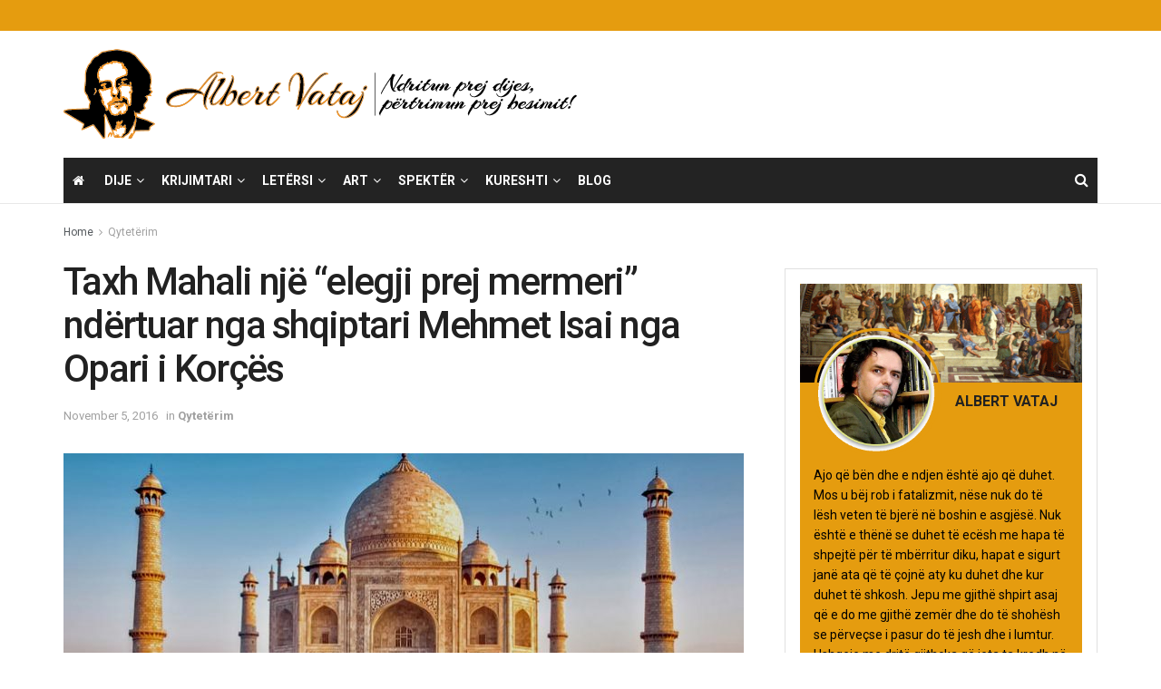

--- FILE ---
content_type: text/html; charset=UTF-8
request_url: https://www.albertvataj.com/2016/11/05/taxh-mahali-nje-elegji-prej-mermeri-ndertuar-nga-shqiptari-mehmet-isai-nga-opari-i-korces/
body_size: 27943
content:
<!doctype html>
<!--[if lt IE 7]> <html class="no-js lt-ie9 lt-ie8 lt-ie7" lang="en-US"> <![endif]-->
<!--[if IE 7]>    <html class="no-js lt-ie9 lt-ie8" lang="en-US"> <![endif]-->
<!--[if IE 8]>    <html class="no-js lt-ie9" lang="en-US"> <![endif]-->
<!--[if IE 9]>    <html class="no-js lt-ie10" lang="en-US"> <![endif]-->
<!--[if gt IE 8]><!--> <html class="no-js" lang="en-US"> <!--<![endif]-->
<head>
    <meta http-equiv="Content-Type" content="text/html; charset=UTF-8" />
    <meta name='viewport' content='width=device-width, initial-scale=1, user-scalable=yes' />
    <link rel="profile" href="https://gmpg.org/xfn/11" />
    <link rel="pingback" href="https://www.albertvataj.com/xmlrpc.php" />
    <meta name='robots' content='index, follow, max-image-preview:large, max-snippet:-1, max-video-preview:-1' />
	<style>img:is([sizes="auto" i], [sizes^="auto," i]) { contain-intrinsic-size: 3000px 1500px }</style>
	<meta property="og:type" content="article">
<meta property="og:title" content="Taxh Mahali një &#8220;elegji prej mermeri&#8221; ndërtuar nga shqiptari Mehmet Isai nga Opari i Korçës">
<meta property="og:site_name" content="Albert Vataj">
<meta property="og:description" content="Nga Albert Vataj Një memuar monumental, një mauzole që krekoset madhështore me hijeshinë e vet që sfidon. Një dedikim-elegji që kaplon">
<meta property="og:url" content="https://www.albertvataj.com/2016/11/05/taxh-mahali-nje-elegji-prej-mermeri-ndertuar-nga-shqiptari-mehmet-isai-nga-opari-i-korces/">
<meta property="og:locale" content="en_US">
<meta property="og:image" content="https://www.albertvataj.com/wp-content/uploads/2016/11/Taj_Mahal_2012-1-1.jpg">
<meta property="og:image:height" content="440">
<meta property="og:image:width" content="752">
<meta property="article:published_time" content="2016-11-05T11:02:17+00:00">
<meta property="article:modified_time" content="2016-11-05T11:02:17+00:00">
<meta property="article:section" content="Qytetërim">
<meta property="article:tag" content="Albania">
<meta property="article:tag" content="Albert Vataj">
<meta property="article:tag" content="Arkeologji">
<meta property="article:tag" content="Arsimimi">
<meta property="article:tag" content="Arti">
<meta property="article:tag" content="Arxhumand Banu">
<meta property="article:tag" content="Asgjeja">
<meta property="article:tag" content="Autor">
<meta property="article:tag" content="Azia">
<meta property="article:tag" content="Bibloteke">
<meta property="article:tag" content="Bota">
<meta property="article:tag" content="Civilizimi i lashte">
<meta property="article:tag" content="Demokracia">
<meta property="article:tag" content="Dija">
<meta property="article:tag" content="Dije">
<meta property="article:tag" content="Dishepuj">
<meta property="article:tag" content="Disiplina">
<meta property="article:tag" content="Drita">
<meta property="article:tag" content="Eksplorator">
<meta property="article:tag" content="Ekuilibri">
<meta property="article:tag" content="Esse">
<meta property="article:tag" content="filozof">
<meta property="article:tag" content="Fjala">
<meta property="article:tag" content="Forum">
<meta property="article:tag" content="Gjithçkaja">
<meta property="article:tag" content="Gjithsesi">
<meta property="article:tag" content="Histori">
<meta property="article:tag" content="Iluminim">
<meta property="article:tag" content="Indi">
<meta property="article:tag" content="Inteligjence">
<meta property="article:tag" content="Japonia">
<meta property="article:tag" content="Kerkues">
<meta property="article:tag" content="Keshilla">
<meta property="article:tag" content="Kina">
<meta property="article:tag" content="Koha">
<meta property="article:tag" content="Koment">
<meta property="article:tag" content="Konspiracion">
<meta property="article:tag" content="Krijuesi">
<meta property="article:tag" content="Kritike">
<meta property="article:tag" content="Kujtese">
<meta property="article:tag" content="Kulturat e popujve te hershem">
<meta property="article:tag" content="Lexues">
<meta property="article:tag" content="Libri">
<meta property="article:tag" content="Liria">
<meta property="article:tag" content="Matematika">
<meta property="article:tag" content="Mehmet Isai">
<meta property="article:tag" content="Mendimi">
<meta property="article:tag" content="Mitet">
<meta property="article:tag" content="Mumtaz Mahalit">
<meta property="article:tag" content="ne Agra">
<meta property="article:tag" content="Njeriu">
<meta property="article:tag" content="Numrat">
<meta property="article:tag" content="Nxenesit">
<meta property="article:tag" content="Opinion">
<meta property="article:tag" content="Pasuesit">
<meta property="article:tag" content="Pergatitja">
<meta property="article:tag" content="Publik">
<meta property="article:tag" content="Qyteterimet antike">
<meta property="article:tag" content="Ramadan Sokoli">
<meta property="article:tag" content="Sekret">
<meta property="article:tag" content="Shah Xhahan">
<meta property="article:tag" content="Shkenca">
<meta property="article:tag" content="Shoqeria">
<meta property="article:tag" content="Shqip">
<meta property="article:tag" content="Shteti">
<meta property="article:tag" content="taj Mahal">
<meta property="article:tag" content="Thesare">
<meta property="article:tag" content="Tkurret">
<meta property="article:tag" content="Tradita">
<meta property="article:tag" content="Trashegimia">
<meta property="article:tag" content="Universi">
<meta property="article:tag" content="Zgjerohet">
<meta property="article:tag" content="Zhvillimi">
<meta property="article:tag" content="Zoti">
<meta name="twitter:card" content="summary_large_image">
<meta name="twitter:title" content="Taxh Mahali një &#8220;elegji prej mermeri&#8221; ndërtuar nga shqiptari Mehmet Isai nga Opari i Korçës">
<meta name="twitter:description" content="Nga Albert Vataj Një memuar monumental, një mauzole që krekoset madhështore me hijeshinë e vet që sfidon. Një dedikim-elegji që kaplon">
<meta name="twitter:url" content="https://www.albertvataj.com/2016/11/05/taxh-mahali-nje-elegji-prej-mermeri-ndertuar-nga-shqiptari-mehmet-isai-nga-opari-i-korces/">
<meta name="twitter:site" content="">
<meta name="twitter:image" content="https://www.albertvataj.com/wp-content/uploads/2016/11/Taj_Mahal_2012-1-1.jpg">
<meta name="twitter:image:width" content="752">
<meta name="twitter:image:height" content="440">
			<script type="text/javascript">
			  var jnews_ajax_url = '/?ajax-request=jnews'
			</script>
			<script type="text/javascript">;window.jnews=window.jnews||{},window.jnews.library=window.jnews.library||{},window.jnews.library=function(){"use strict";var e=this;e.win=window,e.doc=document,e.noop=function(){},e.globalBody=e.doc.getElementsByTagName("body")[0],e.globalBody=e.globalBody?e.globalBody:e.doc,e.win.jnewsDataStorage=e.win.jnewsDataStorage||{_storage:new WeakMap,put:function(e,t,n){this._storage.has(e)||this._storage.set(e,new Map),this._storage.get(e).set(t,n)},get:function(e,t){return this._storage.get(e).get(t)},has:function(e,t){return this._storage.has(e)&&this._storage.get(e).has(t)},remove:function(e,t){var n=this._storage.get(e).delete(t);return 0===!this._storage.get(e).size&&this._storage.delete(e),n}},e.windowWidth=function(){return e.win.innerWidth||e.docEl.clientWidth||e.globalBody.clientWidth},e.windowHeight=function(){return e.win.innerHeight||e.docEl.clientHeight||e.globalBody.clientHeight},e.requestAnimationFrame=e.win.requestAnimationFrame||e.win.webkitRequestAnimationFrame||e.win.mozRequestAnimationFrame||e.win.msRequestAnimationFrame||window.oRequestAnimationFrame||function(e){return setTimeout(e,1e3/60)},e.cancelAnimationFrame=e.win.cancelAnimationFrame||e.win.webkitCancelAnimationFrame||e.win.webkitCancelRequestAnimationFrame||e.win.mozCancelAnimationFrame||e.win.msCancelRequestAnimationFrame||e.win.oCancelRequestAnimationFrame||function(e){clearTimeout(e)},e.classListSupport="classList"in document.createElement("_"),e.hasClass=e.classListSupport?function(e,t){return e.classList.contains(t)}:function(e,t){return e.className.indexOf(t)>=0},e.addClass=e.classListSupport?function(t,n){e.hasClass(t,n)||t.classList.add(n)}:function(t,n){e.hasClass(t,n)||(t.className+=" "+n)},e.removeClass=e.classListSupport?function(t,n){e.hasClass(t,n)&&t.classList.remove(n)}:function(t,n){e.hasClass(t,n)&&(t.className=t.className.replace(n,""))},e.objKeys=function(e){var t=[];for(var n in e)Object.prototype.hasOwnProperty.call(e,n)&&t.push(n);return t},e.isObjectSame=function(e,t){var n=!0;return JSON.stringify(e)!==JSON.stringify(t)&&(n=!1),n},e.extend=function(){for(var e,t,n,o=arguments[0]||{},i=1,a=arguments.length;i<a;i++)if(null!==(e=arguments[i]))for(t in e)o!==(n=e[t])&&void 0!==n&&(o[t]=n);return o},e.dataStorage=e.win.jnewsDataStorage,e.isVisible=function(e){return 0!==e.offsetWidth&&0!==e.offsetHeight||e.getBoundingClientRect().length},e.getHeight=function(e){return e.offsetHeight||e.clientHeight||e.getBoundingClientRect().height},e.getWidth=function(e){return e.offsetWidth||e.clientWidth||e.getBoundingClientRect().width},e.supportsPassive=!1;try{var t=Object.defineProperty({},"passive",{get:function(){e.supportsPassive=!0}});"createEvent"in e.doc?e.win.addEventListener("test",null,t):"fireEvent"in e.doc&&e.win.attachEvent("test",null)}catch(e){}e.passiveOption=!!e.supportsPassive&&{passive:!0},e.setStorage=function(e,t){e="jnews-"+e;var n={expired:Math.floor(((new Date).getTime()+432e5)/1e3)};t=Object.assign(n,t);localStorage.setItem(e,JSON.stringify(t))},e.getStorage=function(e){e="jnews-"+e;var t=localStorage.getItem(e);return null!==t&&0<t.length?JSON.parse(localStorage.getItem(e)):{}},e.expiredStorage=function(){var t,n="jnews-";for(var o in localStorage)o.indexOf(n)>-1&&"undefined"!==(t=e.getStorage(o.replace(n,""))).expired&&t.expired<Math.floor((new Date).getTime()/1e3)&&localStorage.removeItem(o)},e.addEvents=function(t,n,o){for(var i in n){var a=["touchstart","touchmove"].indexOf(i)>=0&&!o&&e.passiveOption;"createEvent"in e.doc?t.addEventListener(i,n[i],a):"fireEvent"in e.doc&&t.attachEvent("on"+i,n[i])}},e.removeEvents=function(t,n){for(var o in n)"createEvent"in e.doc?t.removeEventListener(o,n[o]):"fireEvent"in e.doc&&t.detachEvent("on"+o,n[o])},e.triggerEvents=function(t,n,o){var i;o=o||{detail:null};return"createEvent"in e.doc?(!(i=e.doc.createEvent("CustomEvent")||new CustomEvent(n)).initCustomEvent||i.initCustomEvent(n,!0,!1,o),void t.dispatchEvent(i)):"fireEvent"in e.doc?((i=e.doc.createEventObject()).eventType=n,void t.fireEvent("on"+i.eventType,i)):void 0},e.getParents=function(t,n){void 0===n&&(n=e.doc);for(var o=[],i=t.parentNode,a=!1;!a;)if(i){var r=i;r.querySelectorAll(n).length?a=!0:(o.push(r),i=r.parentNode)}else o=[],a=!0;return o},e.forEach=function(e,t,n){for(var o=0,i=e.length;o<i;o++)t.call(n,e[o],o)},e.getText=function(e){return e.innerText||e.textContent},e.setText=function(e,t){var n="object"==typeof t?t.innerText||t.textContent:t;e.innerText&&(e.innerText=n),e.textContent&&(e.textContent=n)},e.httpBuildQuery=function(t){return e.objKeys(t).reduce(function t(n){var o=arguments.length>1&&void 0!==arguments[1]?arguments[1]:null;return function(i,a){var r=n[a];a=encodeURIComponent(a);var s=o?"".concat(o,"[").concat(a,"]"):a;return null==r||"function"==typeof r?(i.push("".concat(s,"=")),i):["number","boolean","string"].includes(typeof r)?(i.push("".concat(s,"=").concat(encodeURIComponent(r))),i):(i.push(e.objKeys(r).reduce(t(r,s),[]).join("&")),i)}}(t),[]).join("&")},e.get=function(t,n,o,i){return o="function"==typeof o?o:e.noop,e.ajax("GET",t,n,o,i)},e.post=function(t,n,o,i){return o="function"==typeof o?o:e.noop,e.ajax("POST",t,n,o,i)},e.ajax=function(t,n,o,i,a){var r=new XMLHttpRequest,s=n,c=e.httpBuildQuery(o);if(t=-1!=["GET","POST"].indexOf(t)?t:"GET",r.open(t,s+("GET"==t?"?"+c:""),!0),"POST"==t&&r.setRequestHeader("Content-type","application/x-www-form-urlencoded"),r.setRequestHeader("X-Requested-With","XMLHttpRequest"),r.onreadystatechange=function(){4===r.readyState&&200<=r.status&&300>r.status&&"function"==typeof i&&i.call(void 0,r.response)},void 0!==a&&!a){return{xhr:r,send:function(){r.send("POST"==t?c:null)}}}return r.send("POST"==t?c:null),{xhr:r}},e.scrollTo=function(t,n,o){function i(e,t,n){this.start=this.position(),this.change=e-this.start,this.currentTime=0,this.increment=20,this.duration=void 0===n?500:n,this.callback=t,this.finish=!1,this.animateScroll()}return Math.easeInOutQuad=function(e,t,n,o){return(e/=o/2)<1?n/2*e*e+t:-n/2*(--e*(e-2)-1)+t},i.prototype.stop=function(){this.finish=!0},i.prototype.move=function(t){e.doc.documentElement.scrollTop=t,e.globalBody.parentNode.scrollTop=t,e.globalBody.scrollTop=t},i.prototype.position=function(){return e.doc.documentElement.scrollTop||e.globalBody.parentNode.scrollTop||e.globalBody.scrollTop},i.prototype.animateScroll=function(){this.currentTime+=this.increment;var t=Math.easeInOutQuad(this.currentTime,this.start,this.change,this.duration);this.move(t),this.currentTime<this.duration&&!this.finish?e.requestAnimationFrame.call(e.win,this.animateScroll.bind(this)):this.callback&&"function"==typeof this.callback&&this.callback()},new i(t,n,o)},e.unwrap=function(t){var n,o=t;e.forEach(t,(function(e,t){n?n+=e:n=e})),o.replaceWith(n)},e.performance={start:function(e){performance.mark(e+"Start")},stop:function(e){performance.mark(e+"End"),performance.measure(e,e+"Start",e+"End")}},e.fps=function(){var t=0,n=0,o=0;!function(){var i=t=0,a=0,r=0,s=document.getElementById("fpsTable"),c=function(t){void 0===document.getElementsByTagName("body")[0]?e.requestAnimationFrame.call(e.win,(function(){c(t)})):document.getElementsByTagName("body")[0].appendChild(t)};null===s&&((s=document.createElement("div")).style.position="fixed",s.style.top="120px",s.style.left="10px",s.style.width="100px",s.style.height="20px",s.style.border="1px solid black",s.style.fontSize="11px",s.style.zIndex="100000",s.style.backgroundColor="white",s.id="fpsTable",c(s));var l=function(){o++,n=Date.now(),(a=(o/(r=(n-t)/1e3)).toPrecision(2))!=i&&(i=a,s.innerHTML=i+"fps"),1<r&&(t=n,o=0),e.requestAnimationFrame.call(e.win,l)};l()}()},e.instr=function(e,t){for(var n=0;n<t.length;n++)if(-1!==e.toLowerCase().indexOf(t[n].toLowerCase()))return!0},e.winLoad=function(t,n){function o(o){if("complete"===e.doc.readyState||"interactive"===e.doc.readyState)return!o||n?setTimeout(t,n||1):t(o),1}o()||e.addEvents(e.win,{load:o})},e.docReady=function(t,n){function o(o){if("complete"===e.doc.readyState||"interactive"===e.doc.readyState)return!o||n?setTimeout(t,n||1):t(o),1}o()||e.addEvents(e.doc,{DOMContentLoaded:o})},e.fireOnce=function(){e.docReady((function(){e.assets=e.assets||[],e.assets.length&&(e.boot(),e.load_assets())}),50)},e.boot=function(){e.length&&e.doc.querySelectorAll("style[media]").forEach((function(e){"not all"==e.getAttribute("media")&&e.removeAttribute("media")}))},e.create_js=function(t,n){var o=e.doc.createElement("script");switch(o.setAttribute("src",t),n){case"defer":o.setAttribute("defer",!0);break;case"async":o.setAttribute("async",!0);break;case"deferasync":o.setAttribute("defer",!0),o.setAttribute("async",!0)}e.globalBody.appendChild(o)},e.load_assets=function(){"object"==typeof e.assets&&e.forEach(e.assets.slice(0),(function(t,n){var o="";t.defer&&(o+="defer"),t.async&&(o+="async"),e.create_js(t.url,o);var i=e.assets.indexOf(t);i>-1&&e.assets.splice(i,1)})),e.assets=jnewsoption.au_scripts=window.jnewsads=[]},e.setCookie=function(e,t,n){var o="";if(n){var i=new Date;i.setTime(i.getTime()+24*n*60*60*1e3),o="; expires="+i.toUTCString()}document.cookie=e+"="+(t||"")+o+"; path=/"},e.getCookie=function(e){for(var t=e+"=",n=document.cookie.split(";"),o=0;o<n.length;o++){for(var i=n[o];" "==i.charAt(0);)i=i.substring(1,i.length);if(0==i.indexOf(t))return i.substring(t.length,i.length)}return null},e.eraseCookie=function(e){document.cookie=e+"=; Path=/; Expires=Thu, 01 Jan 1970 00:00:01 GMT;"},e.docReady((function(){e.globalBody=e.globalBody==e.doc?e.doc.getElementsByTagName("body")[0]:e.globalBody,e.globalBody=e.globalBody?e.globalBody:e.doc})),e.winLoad((function(){e.winLoad((function(){var t=!1;if(void 0!==window.jnewsadmin)if(void 0!==window.file_version_checker){var n=e.objKeys(window.file_version_checker);n.length?n.forEach((function(e){t||"10.0.4"===window.file_version_checker[e]||(t=!0)})):t=!0}else t=!0;t&&(window.jnewsHelper.getMessage(),window.jnewsHelper.getNotice())}),2500)}))},window.jnews.library=new window.jnews.library;</script><script type="module">;/*! instant.page v5.1.1 - (C) 2019-2020 Alexandre Dieulot - https://instant.page/license */
let t,e;const n=new Set,o=document.createElement("link"),i=o.relList&&o.relList.supports&&o.relList.supports("prefetch")&&window.IntersectionObserver&&"isIntersecting"in IntersectionObserverEntry.prototype,s="instantAllowQueryString"in document.body.dataset,a="instantAllowExternalLinks"in document.body.dataset,r="instantWhitelist"in document.body.dataset,c="instantMousedownShortcut"in document.body.dataset,d=1111;let l=65,u=!1,f=!1,m=!1;if("instantIntensity"in document.body.dataset){const t=document.body.dataset.instantIntensity;if("mousedown"==t.substr(0,9))u=!0,"mousedown-only"==t&&(f=!0);else if("viewport"==t.substr(0,8))navigator.connection&&(navigator.connection.saveData||navigator.connection.effectiveType&&navigator.connection.effectiveType.includes("2g"))||("viewport"==t?document.documentElement.clientWidth*document.documentElement.clientHeight<45e4&&(m=!0):"viewport-all"==t&&(m=!0));else{const e=parseInt(t);isNaN(e)||(l=e)}}if(i){const n={capture:!0,passive:!0};if(f||document.addEventListener("touchstart",(function(t){e=performance.now();const n=t.target.closest("a");h(n)&&v(n.href)}),n),u?c||document.addEventListener("mousedown",(function(t){const e=t.target.closest("a");h(e)&&v(e.href)}),n):document.addEventListener("mouseover",(function(n){if(performance.now()-e<d)return;if(!("closest"in n.target))return;const o=n.target.closest("a");h(o)&&(o.addEventListener("mouseout",p,{passive:!0}),t=setTimeout((()=>{v(o.href),t=void 0}),l))}),n),c&&document.addEventListener("mousedown",(function(t){if(performance.now()-e<d)return;const n=t.target.closest("a");if(t.which>1||t.metaKey||t.ctrlKey)return;if(!n)return;n.addEventListener("click",(function(t){1337!=t.detail&&t.preventDefault()}),{capture:!0,passive:!1,once:!0});const o=new MouseEvent("click",{view:window,bubbles:!0,cancelable:!1,detail:1337});n.dispatchEvent(o)}),n),m){let t;(t=window.requestIdleCallback?t=>{requestIdleCallback(t,{timeout:1500})}:t=>{t()})((()=>{const t=new IntersectionObserver((e=>{e.forEach((e=>{if(e.isIntersecting){const n=e.target;t.unobserve(n),v(n.href)}}))}));document.querySelectorAll("a").forEach((e=>{h(e)&&t.observe(e)}))}))}}function p(e){e.relatedTarget&&e.target.closest("a")==e.relatedTarget.closest("a")||t&&(clearTimeout(t),t=void 0)}function h(t){if(t&&t.href&&(!r||"instant"in t.dataset)&&(a||t.origin==location.origin||"instant"in t.dataset)&&["http:","https:"].includes(t.protocol)&&("http:"!=t.protocol||"https:"!=location.protocol)&&(s||!t.search||"instant"in t.dataset)&&!(t.hash&&t.pathname+t.search==location.pathname+location.search||"noInstant"in t.dataset))return!0}function v(t){if(n.has(t))return;const e=document.createElement("link");e.rel="prefetch",e.href=t,document.head.appendChild(e),n.add(t)}</script>
	<!-- This site is optimized with the Yoast SEO plugin v26.8 - https://yoast.com/product/yoast-seo-wordpress/ -->
	<title>Taxh Mahali një &quot;elegji prej mermeri&quot; ndërtuar nga shqiptari Mehmet Isai nga Opari i Korçës - Albert Vataj</title>
	<link rel="canonical" href="https://www.albertvataj.com/2016/11/05/taxh-mahali-nje-elegji-prej-mermeri-ndertuar-nga-shqiptari-mehmet-isai-nga-opari-i-korces/" />
	<meta property="og:locale" content="en_US" />
	<meta property="og:type" content="article" />
	<meta property="og:title" content="Taxh Mahali një &quot;elegji prej mermeri&quot; ndërtuar nga shqiptari Mehmet Isai nga Opari i Korçës - Albert Vataj" />
	<meta property="og:description" content="Nga Albert Vataj Një memuar monumental, një mauzole që krekoset madhështore me hijeshinë e vet që sfidon. Një dedikim-elegji që kaplon përmasat e epërme të admirimit dhe dashurisë, dhe njiherash një nderim dhe respekt që udhëton nëpër kohë si njësi matëse e shpirtit ngadhnjyes dhe forcës për ta ngritur adhurimin e gruas në altar. Bota moderne [&hellip;]" />
	<meta property="og:url" content="https://www.albertvataj.com/2016/11/05/taxh-mahali-nje-elegji-prej-mermeri-ndertuar-nga-shqiptari-mehmet-isai-nga-opari-i-korces/" />
	<meta property="og:site_name" content="Albert Vataj" />
	<meta property="article:published_time" content="2016-11-05T11:02:17+00:00" />
	<meta property="og:image" content="https://www.albertvataj.com/wp-content/uploads/2016/11/Taj_Mahal_2012-1-1.jpg" />
	<meta property="og:image:width" content="752" />
	<meta property="og:image:height" content="440" />
	<meta property="og:image:type" content="image/jpeg" />
	<meta name="author" content="alsiva" />
	<meta name="twitter:card" content="summary_large_image" />
	<meta name="twitter:label1" content="Written by" />
	<meta name="twitter:data1" content="alsiva" />
	<meta name="twitter:label2" content="Est. reading time" />
	<meta name="twitter:data2" content="5 minutes" />
	<script type="application/ld+json" class="yoast-schema-graph">{"@context":"https://schema.org","@graph":[{"@type":"Article","@id":"https://www.albertvataj.com/2016/11/05/taxh-mahali-nje-elegji-prej-mermeri-ndertuar-nga-shqiptari-mehmet-isai-nga-opari-i-korces/#article","isPartOf":{"@id":"https://www.albertvataj.com/2016/11/05/taxh-mahali-nje-elegji-prej-mermeri-ndertuar-nga-shqiptari-mehmet-isai-nga-opari-i-korces/"},"author":{"name":"alsiva","@id":"https://www.albertvataj.com/#/schema/person/076b8879778ffa55727000478d7bb49a"},"headline":"Taxh Mahali një &#8220;elegji prej mermeri&#8221; ndërtuar nga shqiptari Mehmet Isai nga Opari i Korçës","datePublished":"2016-11-05T11:02:17+00:00","mainEntityOfPage":{"@id":"https://www.albertvataj.com/2016/11/05/taxh-mahali-nje-elegji-prej-mermeri-ndertuar-nga-shqiptari-mehmet-isai-nga-opari-i-korces/"},"wordCount":923,"commentCount":0,"image":{"@id":"https://www.albertvataj.com/2016/11/05/taxh-mahali-nje-elegji-prej-mermeri-ndertuar-nga-shqiptari-mehmet-isai-nga-opari-i-korces/#primaryimage"},"thumbnailUrl":"https://www.albertvataj.com/wp-content/uploads/2016/11/Taj_Mahal_2012-1-1.jpg","keywords":["Albania","Albert Vataj","Arkeologji","Arsimimi","Arti","Arxhumand Banu","Asgjeja","Autor","Azia","Bibloteke","Bota","Civilizimi i lashte","Demokracia","Dija","Dije","Dishepuj","Disiplina","Drita","Eksplorator","Ekuilibri","Esse","filozof","Fjala","Forum","Gjithçkaja","Gjithsesi","Histori","Iluminim","Indi","Inteligjence","Japonia","Kerkues","Keshilla","Kina","Koha","Koment","Konspiracion","Krijuesi","Kritike","Kujtese","Kulturat e popujve te hershem","Lexues","Libri","Liria","Matematika","Mehmet Isai","Mendimi","Mitet","Mumtaz Mahalit","ne Agra","Njeriu","Numrat","Nxenesit","Opinion","Pasuesit","Pergatitja","Publik","Qyteterimet antike","Ramadan Sokoli","Sekret","Shah Xhahan","Shkenca","Shoqeria","Shqip","Shteti","taj Mahal","Thesare","Tkurret","Tradita","Trashegimia","Universi","Zgjerohet","Zhvillimi","Zoti"],"articleSection":["Qytetërim"],"inLanguage":"en-US"},{"@type":"WebPage","@id":"https://www.albertvataj.com/2016/11/05/taxh-mahali-nje-elegji-prej-mermeri-ndertuar-nga-shqiptari-mehmet-isai-nga-opari-i-korces/","url":"https://www.albertvataj.com/2016/11/05/taxh-mahali-nje-elegji-prej-mermeri-ndertuar-nga-shqiptari-mehmet-isai-nga-opari-i-korces/","name":"Taxh Mahali një \"elegji prej mermeri\" ndërtuar nga shqiptari Mehmet Isai nga Opari i Korçës - Albert Vataj","isPartOf":{"@id":"https://www.albertvataj.com/#website"},"primaryImageOfPage":{"@id":"https://www.albertvataj.com/2016/11/05/taxh-mahali-nje-elegji-prej-mermeri-ndertuar-nga-shqiptari-mehmet-isai-nga-opari-i-korces/#primaryimage"},"image":{"@id":"https://www.albertvataj.com/2016/11/05/taxh-mahali-nje-elegji-prej-mermeri-ndertuar-nga-shqiptari-mehmet-isai-nga-opari-i-korces/#primaryimage"},"thumbnailUrl":"https://www.albertvataj.com/wp-content/uploads/2016/11/Taj_Mahal_2012-1-1.jpg","datePublished":"2016-11-05T11:02:17+00:00","author":{"@id":"https://www.albertvataj.com/#/schema/person/076b8879778ffa55727000478d7bb49a"},"breadcrumb":{"@id":"https://www.albertvataj.com/2016/11/05/taxh-mahali-nje-elegji-prej-mermeri-ndertuar-nga-shqiptari-mehmet-isai-nga-opari-i-korces/#breadcrumb"},"inLanguage":"en-US","potentialAction":[{"@type":"ReadAction","target":["https://www.albertvataj.com/2016/11/05/taxh-mahali-nje-elegji-prej-mermeri-ndertuar-nga-shqiptari-mehmet-isai-nga-opari-i-korces/"]}]},{"@type":"ImageObject","inLanguage":"en-US","@id":"https://www.albertvataj.com/2016/11/05/taxh-mahali-nje-elegji-prej-mermeri-ndertuar-nga-shqiptari-mehmet-isai-nga-opari-i-korces/#primaryimage","url":"https://www.albertvataj.com/wp-content/uploads/2016/11/Taj_Mahal_2012-1-1.jpg","contentUrl":"https://www.albertvataj.com/wp-content/uploads/2016/11/Taj_Mahal_2012-1-1.jpg","width":752,"height":440},{"@type":"BreadcrumbList","@id":"https://www.albertvataj.com/2016/11/05/taxh-mahali-nje-elegji-prej-mermeri-ndertuar-nga-shqiptari-mehmet-isai-nga-opari-i-korces/#breadcrumb","itemListElement":[{"@type":"ListItem","position":1,"name":"Home","item":"https://www.albertvataj.com/"},{"@type":"ListItem","position":2,"name":"Taxh Mahali një &#8220;elegji prej mermeri&#8221; ndërtuar nga shqiptari Mehmet Isai nga Opari i Korçës"}]},{"@type":"WebSite","@id":"https://www.albertvataj.com/#website","url":"https://www.albertvataj.com/","name":"Albert Vataj","description":"Ndritun prej Dijes","potentialAction":[{"@type":"SearchAction","target":{"@type":"EntryPoint","urlTemplate":"https://www.albertvataj.com/?s={search_term_string}"},"query-input":{"@type":"PropertyValueSpecification","valueRequired":true,"valueName":"search_term_string"}}],"inLanguage":"en-US"},{"@type":"Person","@id":"https://www.albertvataj.com/#/schema/person/076b8879778ffa55727000478d7bb49a","name":"alsiva","image":{"@type":"ImageObject","inLanguage":"en-US","@id":"https://www.albertvataj.com/#/schema/person/image/","url":"https://secure.gravatar.com/avatar/26603662b474f435387a9940346b5cf057a38a541a0f1d4872a131314cf85c59?s=96&d=wp_user_avatar&r=g","contentUrl":"https://secure.gravatar.com/avatar/26603662b474f435387a9940346b5cf057a38a541a0f1d4872a131314cf85c59?s=96&d=wp_user_avatar&r=g","caption":"alsiva"},"url":"https://www.albertvataj.com/author/shefijem/"}]}</script>
	<!-- / Yoast SEO plugin. -->


<link rel='dns-prefetch' href='//www.albertvataj.com' />
<link rel='dns-prefetch' href='//fonts.googleapis.com' />
<link rel='preconnect' href='https://fonts.gstatic.com' />
<link rel="alternate" type="application/rss+xml" title="Albert Vataj &raquo; Feed" href="https://www.albertvataj.com/feed/" />
<script type="text/javascript">
/* <![CDATA[ */
window._wpemojiSettings = {"baseUrl":"https:\/\/s.w.org\/images\/core\/emoji\/16.0.1\/72x72\/","ext":".png","svgUrl":"https:\/\/s.w.org\/images\/core\/emoji\/16.0.1\/svg\/","svgExt":".svg","source":{"concatemoji":"https:\/\/www.albertvataj.com\/wp-includes\/js\/wp-emoji-release.min.js?ver=6.8.3"}};
/*! This file is auto-generated */
!function(s,n){var o,i,e;function c(e){try{var t={supportTests:e,timestamp:(new Date).valueOf()};sessionStorage.setItem(o,JSON.stringify(t))}catch(e){}}function p(e,t,n){e.clearRect(0,0,e.canvas.width,e.canvas.height),e.fillText(t,0,0);var t=new Uint32Array(e.getImageData(0,0,e.canvas.width,e.canvas.height).data),a=(e.clearRect(0,0,e.canvas.width,e.canvas.height),e.fillText(n,0,0),new Uint32Array(e.getImageData(0,0,e.canvas.width,e.canvas.height).data));return t.every(function(e,t){return e===a[t]})}function u(e,t){e.clearRect(0,0,e.canvas.width,e.canvas.height),e.fillText(t,0,0);for(var n=e.getImageData(16,16,1,1),a=0;a<n.data.length;a++)if(0!==n.data[a])return!1;return!0}function f(e,t,n,a){switch(t){case"flag":return n(e,"\ud83c\udff3\ufe0f\u200d\u26a7\ufe0f","\ud83c\udff3\ufe0f\u200b\u26a7\ufe0f")?!1:!n(e,"\ud83c\udde8\ud83c\uddf6","\ud83c\udde8\u200b\ud83c\uddf6")&&!n(e,"\ud83c\udff4\udb40\udc67\udb40\udc62\udb40\udc65\udb40\udc6e\udb40\udc67\udb40\udc7f","\ud83c\udff4\u200b\udb40\udc67\u200b\udb40\udc62\u200b\udb40\udc65\u200b\udb40\udc6e\u200b\udb40\udc67\u200b\udb40\udc7f");case"emoji":return!a(e,"\ud83e\udedf")}return!1}function g(e,t,n,a){var r="undefined"!=typeof WorkerGlobalScope&&self instanceof WorkerGlobalScope?new OffscreenCanvas(300,150):s.createElement("canvas"),o=r.getContext("2d",{willReadFrequently:!0}),i=(o.textBaseline="top",o.font="600 32px Arial",{});return e.forEach(function(e){i[e]=t(o,e,n,a)}),i}function t(e){var t=s.createElement("script");t.src=e,t.defer=!0,s.head.appendChild(t)}"undefined"!=typeof Promise&&(o="wpEmojiSettingsSupports",i=["flag","emoji"],n.supports={everything:!0,everythingExceptFlag:!0},e=new Promise(function(e){s.addEventListener("DOMContentLoaded",e,{once:!0})}),new Promise(function(t){var n=function(){try{var e=JSON.parse(sessionStorage.getItem(o));if("object"==typeof e&&"number"==typeof e.timestamp&&(new Date).valueOf()<e.timestamp+604800&&"object"==typeof e.supportTests)return e.supportTests}catch(e){}return null}();if(!n){if("undefined"!=typeof Worker&&"undefined"!=typeof OffscreenCanvas&&"undefined"!=typeof URL&&URL.createObjectURL&&"undefined"!=typeof Blob)try{var e="postMessage("+g.toString()+"("+[JSON.stringify(i),f.toString(),p.toString(),u.toString()].join(",")+"));",a=new Blob([e],{type:"text/javascript"}),r=new Worker(URL.createObjectURL(a),{name:"wpTestEmojiSupports"});return void(r.onmessage=function(e){c(n=e.data),r.terminate(),t(n)})}catch(e){}c(n=g(i,f,p,u))}t(n)}).then(function(e){for(var t in e)n.supports[t]=e[t],n.supports.everything=n.supports.everything&&n.supports[t],"flag"!==t&&(n.supports.everythingExceptFlag=n.supports.everythingExceptFlag&&n.supports[t]);n.supports.everythingExceptFlag=n.supports.everythingExceptFlag&&!n.supports.flag,n.DOMReady=!1,n.readyCallback=function(){n.DOMReady=!0}}).then(function(){return e}).then(function(){var e;n.supports.everything||(n.readyCallback(),(e=n.source||{}).concatemoji?t(e.concatemoji):e.wpemoji&&e.twemoji&&(t(e.twemoji),t(e.wpemoji)))}))}((window,document),window._wpemojiSettings);
/* ]]> */
</script>
<style id='wp-emoji-styles-inline-css' type='text/css'>

	img.wp-smiley, img.emoji {
		display: inline !important;
		border: none !important;
		box-shadow: none !important;
		height: 1em !important;
		width: 1em !important;
		margin: 0 0.07em !important;
		vertical-align: -0.1em !important;
		background: none !important;
		padding: 0 !important;
	}
</style>
<link rel='stylesheet' id='wp-block-library-css' href='https://www.albertvataj.com/wp-includes/css/dist/block-library/style.min.css?ver=6.8.3' type='text/css' media='all' />
<style id='classic-theme-styles-inline-css' type='text/css'>
/*! This file is auto-generated */
.wp-block-button__link{color:#fff;background-color:#32373c;border-radius:9999px;box-shadow:none;text-decoration:none;padding:calc(.667em + 2px) calc(1.333em + 2px);font-size:1.125em}.wp-block-file__button{background:#32373c;color:#fff;text-decoration:none}
</style>
<style id='global-styles-inline-css' type='text/css'>
:root{--wp--preset--aspect-ratio--square: 1;--wp--preset--aspect-ratio--4-3: 4/3;--wp--preset--aspect-ratio--3-4: 3/4;--wp--preset--aspect-ratio--3-2: 3/2;--wp--preset--aspect-ratio--2-3: 2/3;--wp--preset--aspect-ratio--16-9: 16/9;--wp--preset--aspect-ratio--9-16: 9/16;--wp--preset--color--black: #000000;--wp--preset--color--cyan-bluish-gray: #abb8c3;--wp--preset--color--white: #ffffff;--wp--preset--color--pale-pink: #f78da7;--wp--preset--color--vivid-red: #cf2e2e;--wp--preset--color--luminous-vivid-orange: #ff6900;--wp--preset--color--luminous-vivid-amber: #fcb900;--wp--preset--color--light-green-cyan: #7bdcb5;--wp--preset--color--vivid-green-cyan: #00d084;--wp--preset--color--pale-cyan-blue: #8ed1fc;--wp--preset--color--vivid-cyan-blue: #0693e3;--wp--preset--color--vivid-purple: #9b51e0;--wp--preset--gradient--vivid-cyan-blue-to-vivid-purple: linear-gradient(135deg,rgba(6,147,227,1) 0%,rgb(155,81,224) 100%);--wp--preset--gradient--light-green-cyan-to-vivid-green-cyan: linear-gradient(135deg,rgb(122,220,180) 0%,rgb(0,208,130) 100%);--wp--preset--gradient--luminous-vivid-amber-to-luminous-vivid-orange: linear-gradient(135deg,rgba(252,185,0,1) 0%,rgba(255,105,0,1) 100%);--wp--preset--gradient--luminous-vivid-orange-to-vivid-red: linear-gradient(135deg,rgba(255,105,0,1) 0%,rgb(207,46,46) 100%);--wp--preset--gradient--very-light-gray-to-cyan-bluish-gray: linear-gradient(135deg,rgb(238,238,238) 0%,rgb(169,184,195) 100%);--wp--preset--gradient--cool-to-warm-spectrum: linear-gradient(135deg,rgb(74,234,220) 0%,rgb(151,120,209) 20%,rgb(207,42,186) 40%,rgb(238,44,130) 60%,rgb(251,105,98) 80%,rgb(254,248,76) 100%);--wp--preset--gradient--blush-light-purple: linear-gradient(135deg,rgb(255,206,236) 0%,rgb(152,150,240) 100%);--wp--preset--gradient--blush-bordeaux: linear-gradient(135deg,rgb(254,205,165) 0%,rgb(254,45,45) 50%,rgb(107,0,62) 100%);--wp--preset--gradient--luminous-dusk: linear-gradient(135deg,rgb(255,203,112) 0%,rgb(199,81,192) 50%,rgb(65,88,208) 100%);--wp--preset--gradient--pale-ocean: linear-gradient(135deg,rgb(255,245,203) 0%,rgb(182,227,212) 50%,rgb(51,167,181) 100%);--wp--preset--gradient--electric-grass: linear-gradient(135deg,rgb(202,248,128) 0%,rgb(113,206,126) 100%);--wp--preset--gradient--midnight: linear-gradient(135deg,rgb(2,3,129) 0%,rgb(40,116,252) 100%);--wp--preset--font-size--small: 13px;--wp--preset--font-size--medium: 20px;--wp--preset--font-size--large: 36px;--wp--preset--font-size--x-large: 42px;--wp--preset--spacing--20: 0.44rem;--wp--preset--spacing--30: 0.67rem;--wp--preset--spacing--40: 1rem;--wp--preset--spacing--50: 1.5rem;--wp--preset--spacing--60: 2.25rem;--wp--preset--spacing--70: 3.38rem;--wp--preset--spacing--80: 5.06rem;--wp--preset--shadow--natural: 6px 6px 9px rgba(0, 0, 0, 0.2);--wp--preset--shadow--deep: 12px 12px 50px rgba(0, 0, 0, 0.4);--wp--preset--shadow--sharp: 6px 6px 0px rgba(0, 0, 0, 0.2);--wp--preset--shadow--outlined: 6px 6px 0px -3px rgba(255, 255, 255, 1), 6px 6px rgba(0, 0, 0, 1);--wp--preset--shadow--crisp: 6px 6px 0px rgba(0, 0, 0, 1);}:where(.is-layout-flex){gap: 0.5em;}:where(.is-layout-grid){gap: 0.5em;}body .is-layout-flex{display: flex;}.is-layout-flex{flex-wrap: wrap;align-items: center;}.is-layout-flex > :is(*, div){margin: 0;}body .is-layout-grid{display: grid;}.is-layout-grid > :is(*, div){margin: 0;}:where(.wp-block-columns.is-layout-flex){gap: 2em;}:where(.wp-block-columns.is-layout-grid){gap: 2em;}:where(.wp-block-post-template.is-layout-flex){gap: 1.25em;}:where(.wp-block-post-template.is-layout-grid){gap: 1.25em;}.has-black-color{color: var(--wp--preset--color--black) !important;}.has-cyan-bluish-gray-color{color: var(--wp--preset--color--cyan-bluish-gray) !important;}.has-white-color{color: var(--wp--preset--color--white) !important;}.has-pale-pink-color{color: var(--wp--preset--color--pale-pink) !important;}.has-vivid-red-color{color: var(--wp--preset--color--vivid-red) !important;}.has-luminous-vivid-orange-color{color: var(--wp--preset--color--luminous-vivid-orange) !important;}.has-luminous-vivid-amber-color{color: var(--wp--preset--color--luminous-vivid-amber) !important;}.has-light-green-cyan-color{color: var(--wp--preset--color--light-green-cyan) !important;}.has-vivid-green-cyan-color{color: var(--wp--preset--color--vivid-green-cyan) !important;}.has-pale-cyan-blue-color{color: var(--wp--preset--color--pale-cyan-blue) !important;}.has-vivid-cyan-blue-color{color: var(--wp--preset--color--vivid-cyan-blue) !important;}.has-vivid-purple-color{color: var(--wp--preset--color--vivid-purple) !important;}.has-black-background-color{background-color: var(--wp--preset--color--black) !important;}.has-cyan-bluish-gray-background-color{background-color: var(--wp--preset--color--cyan-bluish-gray) !important;}.has-white-background-color{background-color: var(--wp--preset--color--white) !important;}.has-pale-pink-background-color{background-color: var(--wp--preset--color--pale-pink) !important;}.has-vivid-red-background-color{background-color: var(--wp--preset--color--vivid-red) !important;}.has-luminous-vivid-orange-background-color{background-color: var(--wp--preset--color--luminous-vivid-orange) !important;}.has-luminous-vivid-amber-background-color{background-color: var(--wp--preset--color--luminous-vivid-amber) !important;}.has-light-green-cyan-background-color{background-color: var(--wp--preset--color--light-green-cyan) !important;}.has-vivid-green-cyan-background-color{background-color: var(--wp--preset--color--vivid-green-cyan) !important;}.has-pale-cyan-blue-background-color{background-color: var(--wp--preset--color--pale-cyan-blue) !important;}.has-vivid-cyan-blue-background-color{background-color: var(--wp--preset--color--vivid-cyan-blue) !important;}.has-vivid-purple-background-color{background-color: var(--wp--preset--color--vivid-purple) !important;}.has-black-border-color{border-color: var(--wp--preset--color--black) !important;}.has-cyan-bluish-gray-border-color{border-color: var(--wp--preset--color--cyan-bluish-gray) !important;}.has-white-border-color{border-color: var(--wp--preset--color--white) !important;}.has-pale-pink-border-color{border-color: var(--wp--preset--color--pale-pink) !important;}.has-vivid-red-border-color{border-color: var(--wp--preset--color--vivid-red) !important;}.has-luminous-vivid-orange-border-color{border-color: var(--wp--preset--color--luminous-vivid-orange) !important;}.has-luminous-vivid-amber-border-color{border-color: var(--wp--preset--color--luminous-vivid-amber) !important;}.has-light-green-cyan-border-color{border-color: var(--wp--preset--color--light-green-cyan) !important;}.has-vivid-green-cyan-border-color{border-color: var(--wp--preset--color--vivid-green-cyan) !important;}.has-pale-cyan-blue-border-color{border-color: var(--wp--preset--color--pale-cyan-blue) !important;}.has-vivid-cyan-blue-border-color{border-color: var(--wp--preset--color--vivid-cyan-blue) !important;}.has-vivid-purple-border-color{border-color: var(--wp--preset--color--vivid-purple) !important;}.has-vivid-cyan-blue-to-vivid-purple-gradient-background{background: var(--wp--preset--gradient--vivid-cyan-blue-to-vivid-purple) !important;}.has-light-green-cyan-to-vivid-green-cyan-gradient-background{background: var(--wp--preset--gradient--light-green-cyan-to-vivid-green-cyan) !important;}.has-luminous-vivid-amber-to-luminous-vivid-orange-gradient-background{background: var(--wp--preset--gradient--luminous-vivid-amber-to-luminous-vivid-orange) !important;}.has-luminous-vivid-orange-to-vivid-red-gradient-background{background: var(--wp--preset--gradient--luminous-vivid-orange-to-vivid-red) !important;}.has-very-light-gray-to-cyan-bluish-gray-gradient-background{background: var(--wp--preset--gradient--very-light-gray-to-cyan-bluish-gray) !important;}.has-cool-to-warm-spectrum-gradient-background{background: var(--wp--preset--gradient--cool-to-warm-spectrum) !important;}.has-blush-light-purple-gradient-background{background: var(--wp--preset--gradient--blush-light-purple) !important;}.has-blush-bordeaux-gradient-background{background: var(--wp--preset--gradient--blush-bordeaux) !important;}.has-luminous-dusk-gradient-background{background: var(--wp--preset--gradient--luminous-dusk) !important;}.has-pale-ocean-gradient-background{background: var(--wp--preset--gradient--pale-ocean) !important;}.has-electric-grass-gradient-background{background: var(--wp--preset--gradient--electric-grass) !important;}.has-midnight-gradient-background{background: var(--wp--preset--gradient--midnight) !important;}.has-small-font-size{font-size: var(--wp--preset--font-size--small) !important;}.has-medium-font-size{font-size: var(--wp--preset--font-size--medium) !important;}.has-large-font-size{font-size: var(--wp--preset--font-size--large) !important;}.has-x-large-font-size{font-size: var(--wp--preset--font-size--x-large) !important;}
:where(.wp-block-post-template.is-layout-flex){gap: 1.25em;}:where(.wp-block-post-template.is-layout-grid){gap: 1.25em;}
:where(.wp-block-columns.is-layout-flex){gap: 2em;}:where(.wp-block-columns.is-layout-grid){gap: 2em;}
:root :where(.wp-block-pullquote){font-size: 1.5em;line-height: 1.6;}
</style>
<link rel='stylesheet' id='js_composer_front-css' href='https://www.albertvataj.com/wp-content/plugins/js_composer/assets/css/js_composer.min.css?ver=6.1' type='text/css' media='all' />
<link rel='stylesheet' id='jeg_customizer_font-css' href='//fonts.googleapis.com/css?family=Roboto%3Aregular%2C500%2C700%2C500%2Cregular&#038;display=swap&#038;ver=1.3.0' type='text/css' media='all' />
<link rel='stylesheet' id='jnews-frontend-css' href='https://www.albertvataj.com/wp-content/themes/jnews/assets/dist/frontend.min.css?ver=11.2.1' type='text/css' media='all' />
<link rel='stylesheet' id='jnews-js-composer-css' href='https://www.albertvataj.com/wp-content/themes/jnews/assets/css/js-composer-frontend.css?ver=11.2.1' type='text/css' media='all' />
<link rel='stylesheet' id='jnews-style-css' href='https://www.albertvataj.com/wp-content/themes/jnews/style.css?ver=11.2.1' type='text/css' media='all' />
<link rel='stylesheet' id='jnews-darkmode-css' href='https://www.albertvataj.com/wp-content/themes/jnews/assets/css/darkmode.css?ver=11.2.1' type='text/css' media='all' />
<link rel='stylesheet' id='jnews-select-share-css' href='https://www.albertvataj.com/wp-content/plugins/jnews-social-share/assets/css/plugin.css' type='text/css' media='all' />
<script type="text/javascript" src="https://www.albertvataj.com/wp-includes/js/jquery/jquery.min.js?ver=3.7.1" id="jquery-core-js"></script>
<script type="text/javascript" src="https://www.albertvataj.com/wp-includes/js/jquery/jquery-migrate.min.js?ver=3.4.1" id="jquery-migrate-js"></script>
<link rel="https://api.w.org/" href="https://www.albertvataj.com/wp-json/" /><link rel="alternate" title="JSON" type="application/json" href="https://www.albertvataj.com/wp-json/wp/v2/posts/2583" /><link rel="EditURI" type="application/rsd+xml" title="RSD" href="https://www.albertvataj.com/xmlrpc.php?rsd" />
<meta name="generator" content="WordPress 6.8.3" />
<link rel='shortlink' href='https://www.albertvataj.com/?p=2583' />
<link rel="alternate" title="oEmbed (JSON)" type="application/json+oembed" href="https://www.albertvataj.com/wp-json/oembed/1.0/embed?url=https%3A%2F%2Fwww.albertvataj.com%2F2016%2F11%2F05%2Ftaxh-mahali-nje-elegji-prej-mermeri-ndertuar-nga-shqiptari-mehmet-isai-nga-opari-i-korces%2F" />
<link rel="alternate" title="oEmbed (XML)" type="text/xml+oembed" href="https://www.albertvataj.com/wp-json/oembed/1.0/embed?url=https%3A%2F%2Fwww.albertvataj.com%2F2016%2F11%2F05%2Ftaxh-mahali-nje-elegji-prej-mermeri-ndertuar-nga-shqiptari-mehmet-isai-nga-opari-i-korces%2F&#038;format=xml" />
<script data-ad-client="ca-pub-9645675625774643" async src="https://pagead2.googlesyndication.com/pagead/js/adsbygoogle.js"></script><meta name="generator" content="Powered by WPBakery Page Builder - drag and drop page builder for WordPress."/>
<script type='application/ld+json'>{"@context":"http:\/\/schema.org","@type":"Organization","@id":"https:\/\/www.albertvataj.com\/#organization","url":"https:\/\/www.albertvataj.com\/","name":"","logo":{"@type":"ImageObject","url":""},"sameAs":["http:\/\/facebook.com","http:\/\/twitter.com","https:\/\/www.pinterest.com\/"]}</script>
<script type='application/ld+json'>{"@context":"http:\/\/schema.org","@type":"WebSite","@id":"https:\/\/www.albertvataj.com\/#website","url":"https:\/\/www.albertvataj.com\/","name":"","potentialAction":{"@type":"SearchAction","target":"https:\/\/www.albertvataj.com\/?s={search_term_string}","query-input":"required name=search_term_string"}}</script>
<link rel="icon" href="https://www.albertvataj.com/wp-content/uploads/2016/02/logo-favicon-1-75x75.gif" sizes="32x32" />
<link rel="icon" href="https://www.albertvataj.com/wp-content/uploads/2016/02/logo-favicon-1.gif" sizes="192x192" />
<link rel="apple-touch-icon" href="https://www.albertvataj.com/wp-content/uploads/2016/02/logo-favicon-1.gif" />
<meta name="msapplication-TileImage" content="https://www.albertvataj.com/wp-content/uploads/2016/02/logo-favicon-1.gif" />
<style id="jeg_dynamic_css" type="text/css" data-type="jeg_custom-css">.jeg_header .jeg_bottombar, .jeg_header .jeg_bottombar.jeg_navbar_dark, .jeg_bottombar.jeg_navbar_boxed .jeg_nav_row, .jeg_bottombar.jeg_navbar_dark.jeg_navbar_boxed .jeg_nav_row { border-top-width : 0px; } .jeg_header .socials_widget > a > i.fa:before { color : #f5f5f5; } .jeg_header .socials_widget.nobg > a > span.jeg-icon svg { fill : #f5f5f5; } .jeg_header .socials_widget > a > span.jeg-icon svg { fill : #f5f5f5; } .jnews .jeg_menu.jeg_top_menu li > ul { background-color : #dd3333; } body,input,textarea,select,.chosen-container-single .chosen-single,.btn,.button { font-family: Roboto,Helvetica,Arial,sans-serif; } .jeg_post_title, .entry-header .jeg_post_title, .jeg_single_tpl_2 .entry-header .jeg_post_title, .jeg_single_tpl_3 .entry-header .jeg_post_title, .jeg_single_tpl_6 .entry-header .jeg_post_title, .jeg_content .jeg_custom_title_wrapper .jeg_post_title { font-family: Roboto,Helvetica,Arial,sans-serif;font-weight : 500; font-style : normal;  } .jeg_post_excerpt p, .content-inner p { font-family: Roboto,Helvetica,Arial,sans-serif;font-weight : 400; font-style : normal;  } </style><style type="text/css">
					.no_thumbnail .jeg_thumb,
					.thumbnail-container.no_thumbnail {
					    display: none !important;
					}
					.jeg_search_result .jeg_pl_xs_3.no_thumbnail .jeg_postblock_content,
					.jeg_sidefeed .jeg_pl_xs_3.no_thumbnail .jeg_postblock_content,
					.jeg_pl_sm.no_thumbnail .jeg_postblock_content {
					    margin-left: 0;
					}
					.jeg_postblock_11 .no_thumbnail .jeg_postblock_content,
					.jeg_postblock_12 .no_thumbnail .jeg_postblock_content,
					.jeg_postblock_12.jeg_col_3o3 .no_thumbnail .jeg_postblock_content  {
					    margin-top: 0;
					}
					.jeg_postblock_15 .jeg_pl_md_box.no_thumbnail .jeg_postblock_content,
					.jeg_postblock_19 .jeg_pl_md_box.no_thumbnail .jeg_postblock_content,
					.jeg_postblock_24 .jeg_pl_md_box.no_thumbnail .jeg_postblock_content,
					.jeg_sidefeed .jeg_pl_md_box .jeg_postblock_content {
					    position: relative;
					}
					.jeg_postblock_carousel_2 .no_thumbnail .jeg_post_title a,
					.jeg_postblock_carousel_2 .no_thumbnail .jeg_post_title a:hover,
					.jeg_postblock_carousel_2 .no_thumbnail .jeg_post_meta .fa {
					    color: #212121 !important;
					} 
					.jnews-dark-mode .jeg_postblock_carousel_2 .no_thumbnail .jeg_post_title a,
					.jnews-dark-mode .jeg_postblock_carousel_2 .no_thumbnail .jeg_post_title a:hover,
					.jnews-dark-mode .jeg_postblock_carousel_2 .no_thumbnail .jeg_post_meta .fa {
					    color: #fff !important;
					} 
				</style>		<style type="text/css" id="wp-custom-css">
			.jeg_topbar  {
	background-color:#e59c0f!important;
}
.jeg_main_menu>li>a,
.sf-arrows .sf-with-ul:after,
.fa-search:before{
		color:#fff;
}
.jeg_header .jeg_sticky_nav .jeg_menu_style_1>li>a {
	color:#000;
}
.jeg_bottombar .jeg_nav_row {
	background-color:#232323;
	padding:0px 10px;
}
.fa-search:before {
	color: #fff!important;
}
/* Albert Profile widgets */
.uwl_widget_wrap.style1 {
    border: 1px solid #e0e0e0;
    padding: 16px!important;
}
.uwl-about-me.style-default .uwl-about-me-header {
    padding: 0 15px;
}
.uwl-about-me.style-default .uwl-about-me-text {
    padding: 10px 15px 20px;
    overflow: hidden;
    word-wrap: break-word;
}
.uwl-about-me.style-default .uwl-about-me-banner {
    border-radius: 2px 2px 0 0;
}
.uwl-about-me .uwl-about-me-banner {
    width: 100%;
}
.uwl-about-me.style-default .uwl-about-me-header .uwl-about-me-avatar {
    float: left;
    max-width: 50%;
    margin-top: -60px;
    margin-right: 15px;
}
.uwl-about-me .uwl-about-me-header .uwl-about-me-avatar {
    position: relative;
    border: 3px solid #fff;
    -webkit-border-radius: 50%;
    -moz-border-radius: 50%;
    border-radius: 50%;
}
.uwl-about-me.style-default .uwl-about-me-header .uwl-about-me-name {
    float: left;
    font-size: 16px;
    font-weight: bold;
    margin: 10px 0;
    text-transform: uppercase;
    clear: none;
}
.uwl_widget_wrap .clr:after {
    content: "";
    display: block;
    visibility: hidden;
    clear: both;
    zoom: 1;
    height: 0;
}
.fa.fa-bars,
.fa-search:before{
	color:#000;
}
.jeg_mobile_bottombar.dark {
    background: #fff;
}
.jeg_footer_primary,
#comments{
	display:none;
}		</style>
		<noscript><style> .wpb_animate_when_almost_visible { opacity: 1; }</style></noscript></head>
<body data-rsssl=1 class="wp-singular post-template-default single single-post postid-2583 single-format-standard wp-embed-responsive wp-theme-jnews jeg_toggle_light jeg_single_tpl_1 jnews jsc_normal wpb-js-composer js-comp-ver-6.1 vc_responsive">

    
    
    <div class="jeg_ad jeg_ad_top jnews_header_top_ads">
        <div class='ads-wrapper  '></div>    </div>

    <!-- The Main Wrapper
    ============================================= -->
    <div class="jeg_viewport">

        
        <div class="jeg_header_wrapper">
            <div class="jeg_header_instagram_wrapper">
    </div>

<!-- HEADER -->
<div class="jeg_header normal">
    <div class="jeg_topbar jeg_container jeg_navbar_wrapper dark">
    <div class="container">
        <div class="jeg_nav_row">
            
                <div class="jeg_nav_col jeg_nav_left  jeg_nav_grow">
                    <div class="item_wrap jeg_nav_alignleft">
                        <div class="jeg_nav_item">
	</div>                    </div>
                </div>

                
                <div class="jeg_nav_col jeg_nav_center  jeg_nav_normal">
                    <div class="item_wrap jeg_nav_aligncenter">
                                            </div>
                </div>

                
                <div class="jeg_nav_col jeg_nav_right  jeg_nav_normal">
                    <div class="item_wrap jeg_nav_alignright">
                                            </div>
                </div>

                        </div>
    </div>
</div><!-- /.jeg_container --><div class="jeg_midbar jeg_container jeg_navbar_wrapper normal">
    <div class="container">
        <div class="jeg_nav_row">
            
                <div class="jeg_nav_col jeg_nav_left jeg_nav_normal">
                    <div class="item_wrap jeg_nav_alignleft">
                        <div class="jeg_nav_item jeg_logo jeg_desktop_logo">
			<div class="site-title">
			<a href="https://www.albertvataj.com/" style="padding: 0 0 0 0;">
				<img class='jeg_logo_img' src="https://albertvataj.com/wp-content/uploads/2016/01/berti-logo-2-1.gif"  alt="Albert Vataj"data-light-src="https://albertvataj.com/wp-content/uploads/2016/01/berti-logo-2-1.gif" data-light-srcset="https://albertvataj.com/wp-content/uploads/2016/01/berti-logo-2-1.gif 1x,  2x" data-dark-src="https://albertvataj.com/wp-content/uploads/2016/01/berti-logo-2-1.gif" data-dark-srcset="https://albertvataj.com/wp-content/uploads/2016/01/berti-logo-2-1.gif 1x,  2x">			</a>
		</div>
	</div>
                    </div>
                </div>

                
                <div class="jeg_nav_col jeg_nav_center jeg_nav_normal">
                    <div class="item_wrap jeg_nav_aligncenter">
                                            </div>
                </div>

                
                <div class="jeg_nav_col jeg_nav_right jeg_nav_grow">
                    <div class="item_wrap jeg_nav_alignright">
                                            </div>
                </div>

                        </div>
    </div>
</div><div class="jeg_bottombar jeg_navbar jeg_container jeg_navbar_wrapper jeg_navbar_normal jeg_navbar_normal">
    <div class="container">
        <div class="jeg_nav_row">
            
                <div class="jeg_nav_col jeg_nav_left jeg_nav_grow">
                    <div class="item_wrap jeg_nav_alignleft">
                        <div class="jeg_nav_item jeg_main_menu_wrapper">
<div class="jeg_mainmenu_wrap"><ul class="jeg_menu jeg_main_menu jeg_menu_style_1" data-animation="animate"><li id="menu-item-11534" class="menu-item menu-item-type-custom menu-item-object-custom menu-item-11534 bgnav" data-item-row="default" ><a href="/"><i class="fa fa-home"></i></a></li>
<li id="menu-item-11535" class="menu-item menu-item-type-custom menu-item-object-custom menu-item-has-children menu-item-11535 bgnav" data-item-row="default" ><a href="#">DIJE</a>
<ul class="sub-menu">
	<li id="menu-item-11645" class="menu-item menu-item-type-taxonomy menu-item-object-category menu-item-11645 bgnav" data-item-row="default" ><a href="https://www.albertvataj.com/category/figura-te-ndrituna/">Figura të ndrituna</a></li>
	<li id="menu-item-11652" class="menu-item menu-item-type-taxonomy menu-item-object-category menu-item-11652 bgnav" data-item-row="default" ><a href="https://www.albertvataj.com/category/kujtese/">Kujtesë</a></li>
	<li id="menu-item-11649" class="menu-item menu-item-type-taxonomy menu-item-object-category menu-item-11649 bgnav" data-item-row="default" ><a href="https://www.albertvataj.com/category/impresione/">Impresione</a></li>
	<li id="menu-item-11676" class="menu-item menu-item-type-taxonomy menu-item-object-category menu-item-11676 bgnav" data-item-row="default" ><a href="https://www.albertvataj.com/category/tradite/">Traditë</a></li>
	<li id="menu-item-11648" class="menu-item menu-item-type-taxonomy menu-item-object-category menu-item-11648 bgnav" data-item-row="default" ><a href="https://www.albertvataj.com/category/histori/">Histori</a></li>
</ul>
</li>
<li id="menu-item-11541" class="menu-item menu-item-type-custom menu-item-object-custom menu-item-has-children menu-item-11541 bgnav" data-item-row="default" ><a href="#">KRIJIMTARI</a>
<ul class="sub-menu">
	<li id="menu-item-11660" class="menu-item menu-item-type-taxonomy menu-item-object-category menu-item-11660 bgnav" data-item-row="default" ><a href="https://www.albertvataj.com/category/persiatje/">Persiatje</a></li>
	<li id="menu-item-11644" class="menu-item menu-item-type-taxonomy menu-item-object-category menu-item-11644 bgnav" data-item-row="default" ><a href="https://www.albertvataj.com/category/esse/">Esse</a></li>
	<li id="menu-item-11662" class="menu-item menu-item-type-taxonomy menu-item-object-category menu-item-11662 bgnav" data-item-row="default" ><a href="https://www.albertvataj.com/category/poezi/">Poezi</a></li>
	<li id="menu-item-11665" class="menu-item menu-item-type-taxonomy menu-item-object-category menu-item-11665 bgnav" data-item-row="default" ><a href="https://www.albertvataj.com/category/proze/">Prozë</a></li>
	<li id="menu-item-11677" class="menu-item menu-item-type-taxonomy menu-item-object-category menu-item-11677 bgnav" data-item-row="default" ><a href="https://www.albertvataj.com/category/urtesi/">Urtësi</a></li>
</ul>
</li>
<li id="menu-item-11547" class="menu-item menu-item-type-custom menu-item-object-custom menu-item-has-children menu-item-11547 bgnav" data-item-row="default" ><a href="#">LETËRSI</a>
<ul class="sub-menu">
	<li id="menu-item-11641" class="menu-item menu-item-type-taxonomy menu-item-object-category menu-item-11641 bgnav" data-item-row="default" ><a href="https://www.albertvataj.com/category/autore/">Autorë</a></li>
	<li id="menu-item-11654" class="menu-item menu-item-type-taxonomy menu-item-object-category menu-item-11654 bgnav" data-item-row="default" ><a href="https://www.albertvataj.com/category/libra/">Libra</a></li>
	<li id="menu-item-11646" class="menu-item menu-item-type-taxonomy menu-item-object-category menu-item-11646 bgnav" data-item-row="default" ><a href="https://www.albertvataj.com/category/filozofi/">Filozofi</a></li>
	<li id="menu-item-11659" class="menu-item menu-item-type-taxonomy menu-item-object-category menu-item-11659 bgnav" data-item-row="default" ><a href="https://www.albertvataj.com/category/pershkrimore/">Përshkrimore</a></li>
	<li id="menu-item-11642" class="menu-item menu-item-type-taxonomy menu-item-object-category menu-item-11642 bgnav" data-item-row="default" ><a href="https://www.albertvataj.com/category/dashuri/">Dashuri</a></li>
</ul>
</li>
<li id="menu-item-11553" class="menu-item menu-item-type-custom menu-item-object-custom menu-item-has-children menu-item-11553 bgnav" data-item-row="default" ><a href="#">ART</a>
<ul class="sub-menu">
	<li id="menu-item-11661" class="menu-item menu-item-type-taxonomy menu-item-object-category menu-item-11661 bgnav" data-item-row="default" ><a href="https://www.albertvataj.com/category/pikture/">Pikturë</a></li>
	<li id="menu-item-11656" class="menu-item menu-item-type-taxonomy menu-item-object-category menu-item-11656 bgnav" data-item-row="default" ><a href="https://www.albertvataj.com/category/muzike/">Muzikë</a></li>
	<li id="menu-item-11667" class="menu-item menu-item-type-taxonomy menu-item-object-category current-post-ancestor current-menu-parent current-post-parent menu-item-11667 bgnav" data-item-row="default" ><a href="https://www.albertvataj.com/category/qyteterim/">Qytetërim</a></li>
	<li id="menu-item-11655" class="menu-item menu-item-type-taxonomy menu-item-object-category menu-item-11655 bgnav" data-item-row="default" ><a href="https://www.albertvataj.com/category/mitologji/">Mitologji</a></li>
	<li id="menu-item-11651" class="menu-item menu-item-type-taxonomy menu-item-object-category menu-item-11651 bgnav" data-item-row="default" ><a href="https://www.albertvataj.com/category/kritike/">Kritikë</a></li>
</ul>
</li>
<li id="menu-item-11559" class="menu-item menu-item-type-custom menu-item-object-custom menu-item-has-children menu-item-11559 bgnav" data-item-row="default" ><a href="#">SPEKTËR</a>
<ul class="sub-menu">
	<li id="menu-item-11668" class="menu-item menu-item-type-taxonomy menu-item-object-category menu-item-11668 bgnav" data-item-row="default" ><a href="https://www.albertvataj.com/category/reportazh/">Reportazh</a></li>
	<li id="menu-item-11650" class="menu-item menu-item-type-taxonomy menu-item-object-category menu-item-11650 bgnav" data-item-row="default" ><a href="https://www.albertvataj.com/category/intervista/">Intervista</a></li>
	<li id="menu-item-11666" class="menu-item menu-item-type-taxonomy menu-item-object-category menu-item-11666 bgnav" data-item-row="default" ><a href="https://www.albertvataj.com/category/psikologji/">Psikologji</a></li>
	<li id="menu-item-11664" class="menu-item menu-item-type-taxonomy menu-item-object-category menu-item-11664 bgnav" data-item-row="default" ><a href="https://www.albertvataj.com/category/profil/">Profil</a></li>
	<li id="menu-item-11647" class="menu-item menu-item-type-taxonomy menu-item-object-category menu-item-11647 bgnav" data-item-row="default" ><a href="https://www.albertvataj.com/category/forum/">Forum</a></li>
	<li id="menu-item-11643" class="menu-item menu-item-type-taxonomy menu-item-object-category menu-item-11643 bgnav" data-item-row="default" ><a href="https://www.albertvataj.com/category/eros/">Eros</a></li>
</ul>
</li>
<li id="menu-item-11566" class="menu-item menu-item-type-custom menu-item-object-custom menu-item-has-children menu-item-11566 bgnav" data-item-row="default" ><a href="#">Kureshti</a>
<ul class="sub-menu">
	<li id="menu-item-11640" class="menu-item menu-item-type-taxonomy menu-item-object-category menu-item-11640 bgnav" data-item-row="default" ><a href="https://www.albertvataj.com/category/a-e-dini-se/">A e dini se?</a></li>
	<li id="menu-item-11671" class="menu-item menu-item-type-taxonomy menu-item-object-category menu-item-11671 bgnav" data-item-row="default" ><a href="https://www.albertvataj.com/category/shendetesi/">Shëndetësi</a></li>
	<li id="menu-item-11653" class="menu-item menu-item-type-taxonomy menu-item-object-category menu-item-11653 bgnav" data-item-row="default" ><a href="https://www.albertvataj.com/category/kuriozitete/">Kuriozitete</a></li>
	<li id="menu-item-11657" class="menu-item menu-item-type-taxonomy menu-item-object-category menu-item-11657 bgnav" data-item-row="default" ><a href="https://www.albertvataj.com/category/natyra/">Natyra</a></li>
	<li id="menu-item-11658" class="menu-item menu-item-type-taxonomy menu-item-object-category menu-item-11658 bgnav" data-item-row="default" ><a href="https://www.albertvataj.com/category/nga-jeta-e-korifejve/">Nga jeta e korifejve</a></li>
	<li id="menu-item-11672" class="menu-item menu-item-type-taxonomy menu-item-object-category menu-item-11672 bgnav" data-item-row="default" ><a href="https://www.albertvataj.com/category/shkence/">Shkencë</a></li>
</ul>
</li>
<li id="menu-item-11573" class="menu-item menu-item-type-custom menu-item-object-custom menu-item-11573 bgnav" data-item-row="default" ><a href="#">BLOG</a></li>
</ul></div></div>
                    </div>
                </div>

                
                <div class="jeg_nav_col jeg_nav_center jeg_nav_normal">
                    <div class="item_wrap jeg_nav_aligncenter">
                                            </div>
                </div>

                
                <div class="jeg_nav_col jeg_nav_right jeg_nav_normal">
                    <div class="item_wrap jeg_nav_alignright">
                        <!-- Search Icon -->
<div class="jeg_nav_item jeg_search_wrapper search_icon jeg_search_popup_expand">
    <a href="#" class="jeg_search_toggle"><i class="fa fa-search"></i></a>
    <form action="https://www.albertvataj.com/" method="get" class="jeg_search_form" target="_top">
    <input name="s" class="jeg_search_input" placeholder="Search..." type="text" value="" autocomplete="off">
    <button aria-label="Search Button" type="submit" class="jeg_search_button btn"><i class="fa fa-search"></i></button>
</form>
<!-- jeg_search_hide with_result no_result -->
<div class="jeg_search_result jeg_search_hide with_result">
    <div class="search-result-wrapper">
    </div>
    <div class="search-link search-noresult">
        No Result    </div>
    <div class="search-link search-all-button">
        <i class="fa fa-search"></i> View All Result    </div>
</div></div>                    </div>
                </div>

                        </div>
    </div>
</div></div><!-- /.jeg_header -->        </div>

        <div class="jeg_header_sticky">
            <div class="sticky_blankspace"></div>
<div class="jeg_header normal">
    <div class="jeg_container">
        <div data-mode="scroll" class="jeg_stickybar jeg_navbar jeg_navbar_wrapper jeg_navbar_normal jeg_navbar_normal">
            <div class="container">
    <div class="jeg_nav_row">
        
            <div class="jeg_nav_col jeg_nav_left jeg_nav_grow">
                <div class="item_wrap jeg_nav_alignleft">
                    <div class="jeg_nav_item jeg_main_menu_wrapper">
<div class="jeg_mainmenu_wrap"><ul class="jeg_menu jeg_main_menu jeg_menu_style_1" data-animation="animate"><li id="menu-item-11534" class="menu-item menu-item-type-custom menu-item-object-custom menu-item-11534 bgnav" data-item-row="default" ><a href="/"><i class="fa fa-home"></i></a></li>
<li id="menu-item-11535" class="menu-item menu-item-type-custom menu-item-object-custom menu-item-has-children menu-item-11535 bgnav" data-item-row="default" ><a href="#">DIJE</a>
<ul class="sub-menu">
	<li id="menu-item-11645" class="menu-item menu-item-type-taxonomy menu-item-object-category menu-item-11645 bgnav" data-item-row="default" ><a href="https://www.albertvataj.com/category/figura-te-ndrituna/">Figura të ndrituna</a></li>
	<li id="menu-item-11652" class="menu-item menu-item-type-taxonomy menu-item-object-category menu-item-11652 bgnav" data-item-row="default" ><a href="https://www.albertvataj.com/category/kujtese/">Kujtesë</a></li>
	<li id="menu-item-11649" class="menu-item menu-item-type-taxonomy menu-item-object-category menu-item-11649 bgnav" data-item-row="default" ><a href="https://www.albertvataj.com/category/impresione/">Impresione</a></li>
	<li id="menu-item-11676" class="menu-item menu-item-type-taxonomy menu-item-object-category menu-item-11676 bgnav" data-item-row="default" ><a href="https://www.albertvataj.com/category/tradite/">Traditë</a></li>
	<li id="menu-item-11648" class="menu-item menu-item-type-taxonomy menu-item-object-category menu-item-11648 bgnav" data-item-row="default" ><a href="https://www.albertvataj.com/category/histori/">Histori</a></li>
</ul>
</li>
<li id="menu-item-11541" class="menu-item menu-item-type-custom menu-item-object-custom menu-item-has-children menu-item-11541 bgnav" data-item-row="default" ><a href="#">KRIJIMTARI</a>
<ul class="sub-menu">
	<li id="menu-item-11660" class="menu-item menu-item-type-taxonomy menu-item-object-category menu-item-11660 bgnav" data-item-row="default" ><a href="https://www.albertvataj.com/category/persiatje/">Persiatje</a></li>
	<li id="menu-item-11644" class="menu-item menu-item-type-taxonomy menu-item-object-category menu-item-11644 bgnav" data-item-row="default" ><a href="https://www.albertvataj.com/category/esse/">Esse</a></li>
	<li id="menu-item-11662" class="menu-item menu-item-type-taxonomy menu-item-object-category menu-item-11662 bgnav" data-item-row="default" ><a href="https://www.albertvataj.com/category/poezi/">Poezi</a></li>
	<li id="menu-item-11665" class="menu-item menu-item-type-taxonomy menu-item-object-category menu-item-11665 bgnav" data-item-row="default" ><a href="https://www.albertvataj.com/category/proze/">Prozë</a></li>
	<li id="menu-item-11677" class="menu-item menu-item-type-taxonomy menu-item-object-category menu-item-11677 bgnav" data-item-row="default" ><a href="https://www.albertvataj.com/category/urtesi/">Urtësi</a></li>
</ul>
</li>
<li id="menu-item-11547" class="menu-item menu-item-type-custom menu-item-object-custom menu-item-has-children menu-item-11547 bgnav" data-item-row="default" ><a href="#">LETËRSI</a>
<ul class="sub-menu">
	<li id="menu-item-11641" class="menu-item menu-item-type-taxonomy menu-item-object-category menu-item-11641 bgnav" data-item-row="default" ><a href="https://www.albertvataj.com/category/autore/">Autorë</a></li>
	<li id="menu-item-11654" class="menu-item menu-item-type-taxonomy menu-item-object-category menu-item-11654 bgnav" data-item-row="default" ><a href="https://www.albertvataj.com/category/libra/">Libra</a></li>
	<li id="menu-item-11646" class="menu-item menu-item-type-taxonomy menu-item-object-category menu-item-11646 bgnav" data-item-row="default" ><a href="https://www.albertvataj.com/category/filozofi/">Filozofi</a></li>
	<li id="menu-item-11659" class="menu-item menu-item-type-taxonomy menu-item-object-category menu-item-11659 bgnav" data-item-row="default" ><a href="https://www.albertvataj.com/category/pershkrimore/">Përshkrimore</a></li>
	<li id="menu-item-11642" class="menu-item menu-item-type-taxonomy menu-item-object-category menu-item-11642 bgnav" data-item-row="default" ><a href="https://www.albertvataj.com/category/dashuri/">Dashuri</a></li>
</ul>
</li>
<li id="menu-item-11553" class="menu-item menu-item-type-custom menu-item-object-custom menu-item-has-children menu-item-11553 bgnav" data-item-row="default" ><a href="#">ART</a>
<ul class="sub-menu">
	<li id="menu-item-11661" class="menu-item menu-item-type-taxonomy menu-item-object-category menu-item-11661 bgnav" data-item-row="default" ><a href="https://www.albertvataj.com/category/pikture/">Pikturë</a></li>
	<li id="menu-item-11656" class="menu-item menu-item-type-taxonomy menu-item-object-category menu-item-11656 bgnav" data-item-row="default" ><a href="https://www.albertvataj.com/category/muzike/">Muzikë</a></li>
	<li id="menu-item-11667" class="menu-item menu-item-type-taxonomy menu-item-object-category current-post-ancestor current-menu-parent current-post-parent menu-item-11667 bgnav" data-item-row="default" ><a href="https://www.albertvataj.com/category/qyteterim/">Qytetërim</a></li>
	<li id="menu-item-11655" class="menu-item menu-item-type-taxonomy menu-item-object-category menu-item-11655 bgnav" data-item-row="default" ><a href="https://www.albertvataj.com/category/mitologji/">Mitologji</a></li>
	<li id="menu-item-11651" class="menu-item menu-item-type-taxonomy menu-item-object-category menu-item-11651 bgnav" data-item-row="default" ><a href="https://www.albertvataj.com/category/kritike/">Kritikë</a></li>
</ul>
</li>
<li id="menu-item-11559" class="menu-item menu-item-type-custom menu-item-object-custom menu-item-has-children menu-item-11559 bgnav" data-item-row="default" ><a href="#">SPEKTËR</a>
<ul class="sub-menu">
	<li id="menu-item-11668" class="menu-item menu-item-type-taxonomy menu-item-object-category menu-item-11668 bgnav" data-item-row="default" ><a href="https://www.albertvataj.com/category/reportazh/">Reportazh</a></li>
	<li id="menu-item-11650" class="menu-item menu-item-type-taxonomy menu-item-object-category menu-item-11650 bgnav" data-item-row="default" ><a href="https://www.albertvataj.com/category/intervista/">Intervista</a></li>
	<li id="menu-item-11666" class="menu-item menu-item-type-taxonomy menu-item-object-category menu-item-11666 bgnav" data-item-row="default" ><a href="https://www.albertvataj.com/category/psikologji/">Psikologji</a></li>
	<li id="menu-item-11664" class="menu-item menu-item-type-taxonomy menu-item-object-category menu-item-11664 bgnav" data-item-row="default" ><a href="https://www.albertvataj.com/category/profil/">Profil</a></li>
	<li id="menu-item-11647" class="menu-item menu-item-type-taxonomy menu-item-object-category menu-item-11647 bgnav" data-item-row="default" ><a href="https://www.albertvataj.com/category/forum/">Forum</a></li>
	<li id="menu-item-11643" class="menu-item menu-item-type-taxonomy menu-item-object-category menu-item-11643 bgnav" data-item-row="default" ><a href="https://www.albertvataj.com/category/eros/">Eros</a></li>
</ul>
</li>
<li id="menu-item-11566" class="menu-item menu-item-type-custom menu-item-object-custom menu-item-has-children menu-item-11566 bgnav" data-item-row="default" ><a href="#">Kureshti</a>
<ul class="sub-menu">
	<li id="menu-item-11640" class="menu-item menu-item-type-taxonomy menu-item-object-category menu-item-11640 bgnav" data-item-row="default" ><a href="https://www.albertvataj.com/category/a-e-dini-se/">A e dini se?</a></li>
	<li id="menu-item-11671" class="menu-item menu-item-type-taxonomy menu-item-object-category menu-item-11671 bgnav" data-item-row="default" ><a href="https://www.albertvataj.com/category/shendetesi/">Shëndetësi</a></li>
	<li id="menu-item-11653" class="menu-item menu-item-type-taxonomy menu-item-object-category menu-item-11653 bgnav" data-item-row="default" ><a href="https://www.albertvataj.com/category/kuriozitete/">Kuriozitete</a></li>
	<li id="menu-item-11657" class="menu-item menu-item-type-taxonomy menu-item-object-category menu-item-11657 bgnav" data-item-row="default" ><a href="https://www.albertvataj.com/category/natyra/">Natyra</a></li>
	<li id="menu-item-11658" class="menu-item menu-item-type-taxonomy menu-item-object-category menu-item-11658 bgnav" data-item-row="default" ><a href="https://www.albertvataj.com/category/nga-jeta-e-korifejve/">Nga jeta e korifejve</a></li>
	<li id="menu-item-11672" class="menu-item menu-item-type-taxonomy menu-item-object-category menu-item-11672 bgnav" data-item-row="default" ><a href="https://www.albertvataj.com/category/shkence/">Shkencë</a></li>
</ul>
</li>
<li id="menu-item-11573" class="menu-item menu-item-type-custom menu-item-object-custom menu-item-11573 bgnav" data-item-row="default" ><a href="#">BLOG</a></li>
</ul></div></div>
                </div>
            </div>

            
            <div class="jeg_nav_col jeg_nav_center jeg_nav_normal">
                <div class="item_wrap jeg_nav_aligncenter">
                                    </div>
            </div>

            
            <div class="jeg_nav_col jeg_nav_right jeg_nav_normal">
                <div class="item_wrap jeg_nav_alignright">
                    <!-- Search Icon -->
<div class="jeg_nav_item jeg_search_wrapper search_icon jeg_search_popup_expand">
    <a href="#" class="jeg_search_toggle"><i class="fa fa-search"></i></a>
    <form action="https://www.albertvataj.com/" method="get" class="jeg_search_form" target="_top">
    <input name="s" class="jeg_search_input" placeholder="Search..." type="text" value="" autocomplete="off">
    <button aria-label="Search Button" type="submit" class="jeg_search_button btn"><i class="fa fa-search"></i></button>
</form>
<!-- jeg_search_hide with_result no_result -->
<div class="jeg_search_result jeg_search_hide with_result">
    <div class="search-result-wrapper">
    </div>
    <div class="search-link search-noresult">
        No Result    </div>
    <div class="search-link search-all-button">
        <i class="fa fa-search"></i> View All Result    </div>
</div></div>                </div>
            </div>

                </div>
</div>        </div>
    </div>
</div>
        </div>

        <div class="jeg_navbar_mobile_wrapper">
            <div class="jeg_navbar_mobile" data-mode="scroll">
    <div class="jeg_mobile_bottombar jeg_mobile_midbar jeg_container dark">
    <div class="container">
        <div class="jeg_nav_row">
            
                <div class="jeg_nav_col jeg_nav_left jeg_nav_normal">
                    <div class="item_wrap jeg_nav_alignleft">
                        <div class="jeg_nav_item">
    <a href="#" class="toggle_btn jeg_mobile_toggle"><i class="fa fa-bars"></i></a>
</div>                    </div>
                </div>

                
                <div class="jeg_nav_col jeg_nav_center jeg_nav_grow">
                    <div class="item_wrap jeg_nav_aligncenter">
                        <div class="jeg_nav_item jeg_mobile_logo">
			<div class="site-title">
	    	<a href="https://www.albertvataj.com/">
		        <img class='jeg_logo_img' src="https://albertvataj.com/wp-content/uploads/2016/01/berti-logo-2-1.gif" srcset="https://albertvataj.com/wp-content/uploads/2016/01/berti-logo-2-1.gif 1x, https://albertvataj.com/wp-content/uploads/2016/01/berti-logo-2-1.gif 2x" alt="Albert Vataj"data-light-src="https://albertvataj.com/wp-content/uploads/2016/01/berti-logo-2-1.gif" data-light-srcset="https://albertvataj.com/wp-content/uploads/2016/01/berti-logo-2-1.gif 1x, https://albertvataj.com/wp-content/uploads/2016/01/berti-logo-2-1.gif 2x" data-dark-src="https://albertvataj.com/wp-content/uploads/2016/01/berti-logo-2-1.gif" data-dark-srcset="https://albertvataj.com/wp-content/uploads/2016/01/berti-logo-2-1.gif 1x, https://albertvataj.com/wp-content/uploads/2016/01/berti-logo-2-1.gif 2x">		    </a>
	    </div>
	</div>                    </div>
                </div>

                
                <div class="jeg_nav_col jeg_nav_right jeg_nav_normal">
                    <div class="item_wrap jeg_nav_alignright">
                        <div class="jeg_nav_item jeg_search_wrapper jeg_search_popup_expand">
    <a href="#" class="jeg_search_toggle"><i class="fa fa-search"></i></a>
	<form action="https://www.albertvataj.com/" method="get" class="jeg_search_form" target="_top">
    <input name="s" class="jeg_search_input" placeholder="Search..." type="text" value="" autocomplete="off">
    <button aria-label="Search Button" type="submit" class="jeg_search_button btn"><i class="fa fa-search"></i></button>
</form>
<!-- jeg_search_hide with_result no_result -->
<div class="jeg_search_result jeg_search_hide with_result">
    <div class="search-result-wrapper">
    </div>
    <div class="search-link search-noresult">
        No Result    </div>
    <div class="search-link search-all-button">
        <i class="fa fa-search"></i> View All Result    </div>
</div></div>                    </div>
                </div>

                        </div>
    </div>
</div></div>
<div class="sticky_blankspace" style="height: 60px;"></div>        </div>

        <div class="jeg_ad jeg_ad_top jnews_header_bottom_ads">
            <div class='ads-wrapper  '></div>        </div>

            <div class="post-wrapper">

        <div class="post-wrap" >

            
            <div class="jeg_main ">
                <div class="jeg_container">
                    <div class="jeg_content jeg_singlepage">

	<div class="container">

		<div class="jeg_ad jeg_article jnews_article_top_ads">
			<div class='ads-wrapper  '></div>		</div>

		<div class="row">
			<div class="jeg_main_content col-md-8">
				<div class="jeg_inner_content">
					
												<div class="jeg_breadcrumbs jeg_breadcrumb_container">
							<div id="breadcrumbs"><span class="">
                <a href="https://www.albertvataj.com">Home</a>
            </span><i class="fa fa-angle-right"></i><span class="breadcrumb_last_link">
                <a href="https://www.albertvataj.com/category/qyteterim/">Qytetërim</a>
            </span></div>						</div>
						
						<div class="entry-header">
							
							<h1 class="jeg_post_title">Taxh Mahali një &#8220;elegji prej mermeri&#8221; ndërtuar nga shqiptari Mehmet Isai nga Opari i Korçës</h1>

							
							<div class="jeg_meta_container"><div class="jeg_post_meta jeg_post_meta_1">

	<div class="meta_left">
		
					<div class="jeg_meta_date">
				<a href="https://www.albertvataj.com/2016/11/05/taxh-mahali-nje-elegji-prej-mermeri-ndertuar-nga-shqiptari-mehmet-isai-nga-opari-i-korces/">November 5, 2016</a>
			</div>
		
					<div class="jeg_meta_category">
				<span><span class="meta_text">in</span>
					<a href="https://www.albertvataj.com/category/qyteterim/" rel="category tag">Qytetërim</a>				</span>
			</div>
		
			</div>

	<div class="meta_right">
					</div>
</div>
</div>
						</div>

						<div  class="jeg_featured featured_image "><a href="https://www.albertvataj.com/wp-content/uploads/2016/11/Taj_Mahal_2012-1-1.jpg"><div class="thumbnail-container animate-lazy" style="padding-bottom:50%"><img width="750" height="375" src="https://www.albertvataj.com/wp-content/themes/jnews/assets/img/jeg-empty.png" class="attachment-jnews-750x375 size-jnews-750x375 lazyload wp-post-image" alt="" decoding="async" fetchpriority="high" sizes="(max-width: 750px) 100vw, 750px" data-src="https://www.albertvataj.com/wp-content/uploads/2016/11/Taj_Mahal_2012-1-1-750x375.jpg" data-srcset="https://www.albertvataj.com/wp-content/uploads/2016/11/Taj_Mahal_2012-1-1-750x375.jpg 750w, https://www.albertvataj.com/wp-content/uploads/2016/11/Taj_Mahal_2012-1-1-360x180.jpg 360w" data-sizes="auto" data-expand="700" /></div></a></div>
						<div class="jeg_share_top_container"><div class="jeg_share_button clearfix">
                <div class="jeg_share_stats">
                    
                    <div class="jeg_views_count">
                    <div class="counts">190</div>
                    <span class="sharetext">VIEWS</span>
                </div>
                </div>
                <div class="jeg_sharelist">
                    <a href="https://www.facebook.com/sharer.php?u=https%3A%2F%2Fwww.albertvataj.com%2F2016%2F11%2F05%2Ftaxh-mahali-nje-elegji-prej-mermeri-ndertuar-nga-shqiptari-mehmet-isai-nga-opari-i-korces%2F" rel='nofollow' class="jeg_btn-facebook expanded"><i class="fa fa-facebook-official"></i><span>Share on Facebook</span></a><a href="https://twitter.com/intent/tweet?text=Taxh%20Mahali%20nj%C3%AB%20%E2%80%9Celegji%20prej%20mermeri%E2%80%9D%20nd%C3%ABrtuar%20nga%20shqiptari%20Mehmet%20Isai%20nga%20Opari%20i%20Kor%C3%A7%C3%ABs&url=https%3A%2F%2Fwww.albertvataj.com%2F2016%2F11%2F05%2Ftaxh-mahali-nje-elegji-prej-mermeri-ndertuar-nga-shqiptari-mehmet-isai-nga-opari-i-korces%2F" rel='nofollow'  class="jeg_btn-twitter expanded"><i class="fa fa-twitter"><svg xmlns="http://www.w3.org/2000/svg" height="1em" viewBox="0 0 512 512"><!--! Font Awesome Free 6.4.2 by @fontawesome - https://fontawesome.com License - https://fontawesome.com/license (Commercial License) Copyright 2023 Fonticons, Inc. --><path d="M389.2 48h70.6L305.6 224.2 487 464H345L233.7 318.6 106.5 464H35.8L200.7 275.5 26.8 48H172.4L272.9 180.9 389.2 48zM364.4 421.8h39.1L151.1 88h-42L364.4 421.8z"/></svg></i><span>Share on Twitter</span></a><a href="https://www.pinterest.com/pin/create/bookmarklet/?pinFave=1&url=https%3A%2F%2Fwww.albertvataj.com%2F2016%2F11%2F05%2Ftaxh-mahali-nje-elegji-prej-mermeri-ndertuar-nga-shqiptari-mehmet-isai-nga-opari-i-korces%2F&media=https://www.albertvataj.com/wp-content/uploads/2016/11/Taj_Mahal_2012-1-1.jpg&description=Taxh%20Mahali%20nj%C3%AB%20%E2%80%9Celegji%20prej%20mermeri%E2%80%9D%20nd%C3%ABrtuar%20nga%20shqiptari%20Mehmet%20Isai%20nga%20Opari%20i%20Kor%C3%A7%C3%ABs" rel='nofollow'  class="jeg_btn-pinterest expanded"><i class="fa fa-pinterest"></i><span>Share on Pinterest</span></a>
                    <div class="share-secondary">
                    <a href="https://www.pinterest.com/pin/create/bookmarklet/?pinFave=1&url=https%3A%2F%2Fwww.albertvataj.com%2F2016%2F11%2F05%2Ftaxh-mahali-nje-elegji-prej-mermeri-ndertuar-nga-shqiptari-mehmet-isai-nga-opari-i-korces%2F&media=https://www.albertvataj.com/wp-content/uploads/2016/11/Taj_Mahal_2012-1-1.jpg&description=Taxh%20Mahali%20nj%C3%AB%20%E2%80%9Celegji%20prej%20mermeri%E2%80%9D%20nd%C3%ABrtuar%20nga%20shqiptari%20Mehmet%20Isai%20nga%20Opari%20i%20Kor%C3%A7%C3%ABs" rel='nofollow'  class="jeg_btn-pinterest "><i class="fa fa-pinterest"></i></a><a href="https://www.linkedin.com/shareArticle?url=https%3A%2F%2Fwww.albertvataj.com%2F2016%2F11%2F05%2Ftaxh-mahali-nje-elegji-prej-mermeri-ndertuar-nga-shqiptari-mehmet-isai-nga-opari-i-korces%2F&title=Taxh%20Mahali%20nj%C3%AB%20%E2%80%9Celegji%20prej%20mermeri%E2%80%9D%20nd%C3%ABrtuar%20nga%20shqiptari%20Mehmet%20Isai%20nga%20Opari%20i%20Kor%C3%A7%C3%ABs" rel='nofollow'  class="jeg_btn-linkedin "><i class="fa fa-linkedin"></i></a>
                </div>
                <a href="#" class="jeg_btn-toggle"><i class="fa fa-share"></i></a>
                </div>
            </div></div>
						<div class="jeg_ad jeg_article jnews_content_top_ads "><div class='ads-wrapper  '></div></div>
						<div class="entry-content no-share">
							<div class="jeg_share_button share-float jeg_sticky_share clearfix share-monocrhome">
								<div class="jeg_share_float_container"></div>							</div>

							<div class="content-inner ">
								<p><strong>Nga Albert Vataj</strong></p><div class="jeg_ad jeg_ad_article jnews_content_inline_ads  "><div class='ads-wrapper align-right '><a href='http://bit.ly/jnewsio' target="_blank" rel="nofollow noopener" class='adlink ads_image align-right'>
                                    <img src='https://www.albertvataj.com/wp-content/themes/jnews/assets/img/jeg-empty.png' class='lazyload' data-src='https://av.instant.al/wp-content/uploads/2020/03/ad_300x250.jpg' alt='' data-pin-no-hover="true">
                                </a></div></div>
<p>Një memuar monumental, një mauzole që krekoset madhështore me hijeshinë e vet që sfidon. Një dedikim-elegji që kaplon përmasat e epërme të admirimit dhe dashurisë, dhe njiherash një nderim dhe respekt që udhëton nëpër kohë si njësi matëse e shpirtit ngadhnjyes dhe forcës për ta ngritur adhurimin e gruas në altar. Bota moderne do ta ketë zili një dedikim të tillë, i cili e ka shndërruar zemrën e një gruaje dhe dashurinë e një burri në monument, në një vend të shenjtë, në një sprovë dhe sfidë që njeriu bashkëkohor rreket ta jetësojë emocionalisht, sot e përgjithmonë.  Mijërat e vizitorëve që e sodisin këtë &#8220;elegji prej mermeri&#8221; i shtang sa arkitektura dhe veçoritë dalluese të kësaj vepre të jashtëzakonshme, aq dhe thelbësorja që frymon në çdo cep të kësaj panorame ngjethëse, në çdo pjesëz të kësaj harmonie rreptësisht delikate.</p>
<p><img decoding="async" style="border-width: 3px; border-style: solid; margin: 3px; float: left; width: 500px; height: 379px;" src="https://www.mindgocrazy.com/wp-content/uploads/2016/03/taj-mahal-history.jpg" alt="" />Taxh Mahali njihet si një nga Shtatë mrekullitë e botës së re 1630 i ndërtuar nga shqiptari Mehmet Isai dhe disa historianë perëndimorë kanë vënë në dukje që arkitektura e tij e bukur asnjëherë nuk është kaluar. Taxhi është monumenti më i bukur i ndërtuar prej Mogulëve, muslimanët e Indisë. Taxh Mahali është ndërtuar tërësisht prej mermeri të bardhë. Arkitektura e tij e bukur i kalon kufijtë e përshkrimit adekuat, veçanërisht gjatë lindjes dhe perëndimit të diellit. Taxhi duket sikur digjet nën dritën e hënës së plotë. Në një mëngjes me mjegull, vizitorët provojnë Taxhin sikur qëndron pezull nëse vrojtohet nëpërmjet lumit Jamuna.&#8217;</p>
<p><strong>Historia e ndërtimit</strong></p>
<p><img decoding="async" style="border-width: 3px; border-style: solid; margin: 3px; float: left; width: 500px; height: 281px;" src="https://www.mindgocrazy.com/wp-content/uploads/2016/03/taj-mahal-history-6.jpg" alt="" />Taxh Mahali u ndërtua prej një muslimani, perandori Shah Xhahan (i cili ndërroi jetë në vitin 1666 e.r.), në përkujtim të nuses dhe mbretereshës së tij, Mumtaz Mahalit, ne Agra, Indi. Ështe një &#8220;elegji prej mermeri&#8221; ose siç shprehen disa te tjerë, shprehja e një &#8220;ëndrre&#8221;. Taxh Mahali (që do të thote Pallati i Kurorës) është një mauzole i cili përmban varrin e mbretereshes Mumtaz Mahalit në dhomën e poshtme. Më vonë këtij mauzoleumi iu shtua edhe varri i Shah-ut. Emri i vertete i mbretereshes ishte Arxhumand Banu. Arkitekti ndërtues sipas Ramadan Sokolit në veprën studimore &#8220;16 Shekuj&#8221; është shqiptari Mehmet Isai nga Opari i Korçës.</p>
<p><strong>Periudha e ndërtimit</strong></p>
<p><img decoding="async" style="border-width: 3px; border-style: solid; margin: 3px; float: left; width: 500px; height: 375px;" src="https://www.mindgocrazy.com/wp-content/uploads/2016/03/taj-mahal-history-3.jpg" alt="" />Taxh Mahali u ndërtua për një periudhë kohore prej 22 vjetësh, duke punësuar 22,000 punëtorë nga arkitekti Mehmet Isai student i arkitektit Mimar Sinani, ndihmësi i tij Ahmeti nga Opari i Korçës dhe kopshti nga Nuhiu. Ndërtimi i kësaj vepre mbaroi ne vitin 1648 e.r. dhe kushtoi nje shumë prej 32 milionë rupish. Dokumentet e ndërtimit tregojnë që mjeshtri i saj ishte Ustad &#8216;Isa, arkitekti me famë gjatë kohës së tij. Dokumentet përmbajnë emrat e atyre qe u punësuan dhe shpikja e materialit të ndërtimit dhe origjinës se tyre. Mjeshtra me përvojë nga Delhi, Kanaixh, Lahore dhe Multan u punësuan në ndërtimin e kësaj vepre. Për më tepër, shumë mjeshtër muslimanë me famë të madhe nga Bagdadi, Shirazi, dhe Bukara punuan në shumë detyra të ndryshme.</p>
<p><strong>Forma e arkitektures</strong></p>
<p>Taxhi qëndron në një platformë katrore të ngritur me katër qoshet të këputura duke formuar kështu një oktagon të pabarabartë. Forma e arkitekturës perdor konceptin e ndërthurjes së arabeskave, në të cilën cdo element qëndron mbi veten e vet dhe njëkohësisht ndërthuret me ndërtesen qëndrore. Për ndërtimin e kesaj ndërtese janë përdorur parimet e gjeometrisë vete replikuese dhe një simetrikë e elementeve arkitekturore.</p>
<p><strong>Pamja dhe përmasat</strong><img decoding="async" style="border-width: 3px; border-style: solid; margin: 3px; float: left; width: 500px; height: 320px;" src="https://topworldresort.com/wp-content/uploads/2016/05/Taj-Mahal-Inside.jpg" alt="" /></p>
<p>Kupola e tij qëndrore është 58 këmbë në diametër dhe ngrihet në një lartësi prej 213 këmbësh. Kjo kupolë është rrethuar prej 4 kupolash të tjera. Katër minaret madhështore janë ta larta 162.5 këmbë. I gjithë mauzoleumi (brenda dhe jashtë) është i zbukuruar me vizatime lulesh dhe kaligrafi duke përdorur gurë të çmuar të llojeve të ndryshme. Qemeret kryesore të daltuara me paragrafë nga Kur&#8217;ani dhe punime lulesh të llojeve të ndryshme i japin një bukuri mahnitëse këtij monumenti. Dhoma qendrore në formë kupole dhe katër dhomat e tjera përfshijnë shumë mure dhe panele të zbukurimit islamik.</p>
<p><strong>Objektet përcjellëse</strong></p>
<p><img decoding="async" style="border-width: 3px; border-style: solid; margin: 3px; float: left; width: 500px; height: 375px;" src="https://foundtheworld.com/wp-content/uploads/2014/04/Taj-Mahal-Inside-2-1.jpg" alt="" />Mauzoleumi është pjesë e një kompleksi të madh që përfshin një portë të madhe, një kopësht shumë të bukur, një xhami ne krah të majtë, një dhomë pritjeje në krah të djathtë dhe disa ndërtesa të tjera madhështore. Taxhi ndodhet në skajin më të largët të këtij kompleksi dhe lumi Jamuna gjendet mbrapa kësaj ndërtese. Kopshti i madh përmban katër pishina reflektuese që e ndajnë ate në qendër. Çdonjëra prej këtyre pjesëve është më tej e ndarë në 4 pjesë të tjera dhe përsëri çdonjëra prej këtyre pjesëve është përsëri në 4 pjesë të tjera. Ashtu si Taxhi, edhe elementet e kopshtit shërbejnë si një arabeskë, duke qëndruar mbi veten e tyre dhe gjithashtu duke përberë të gjithë veprën.</p>
								
								
																<div class="jeg_post_tags"><span>Tags:</span> <a href="https://www.albertvataj.com/tag/albania/" rel="tag">Albania</a><a href="https://www.albertvataj.com/tag/albert-vataj/" rel="tag">Albert Vataj</a><a href="https://www.albertvataj.com/tag/arkeologji/" rel="tag">Arkeologji</a><a href="https://www.albertvataj.com/tag/arsimimi/" rel="tag">Arsimimi</a><a href="https://www.albertvataj.com/tag/arti/" rel="tag">Arti</a><a href="https://www.albertvataj.com/tag/arxhumand-banu/" rel="tag">Arxhumand Banu</a><a href="https://www.albertvataj.com/tag/asgjeja/" rel="tag">Asgjeja</a><a href="https://www.albertvataj.com/tag/autor/" rel="tag">Autor</a><a href="https://www.albertvataj.com/tag/azia/" rel="tag">Azia</a><a href="https://www.albertvataj.com/tag/bibloteke/" rel="tag">Bibloteke</a><a href="https://www.albertvataj.com/tag/bota/" rel="tag">Bota</a><a href="https://www.albertvataj.com/tag/civilizimi-i-lashte/" rel="tag">Civilizimi i lashte</a><a href="https://www.albertvataj.com/tag/demokracia/" rel="tag">Demokracia</a><a href="https://www.albertvataj.com/tag/dija/" rel="tag">Dija</a><a href="https://www.albertvataj.com/tag/dije/" rel="tag">Dije</a><a href="https://www.albertvataj.com/tag/dishepuj/" rel="tag">Dishepuj</a><a href="https://www.albertvataj.com/tag/disiplina/" rel="tag">Disiplina</a><a href="https://www.albertvataj.com/tag/drita/" rel="tag">Drita</a><a href="https://www.albertvataj.com/tag/eksplorator/" rel="tag">Eksplorator</a><a href="https://www.albertvataj.com/tag/ekuilibri/" rel="tag">Ekuilibri</a><a href="https://www.albertvataj.com/tag/esse/" rel="tag">Esse</a><a href="https://www.albertvataj.com/tag/filozof/" rel="tag">filozof</a><a href="https://www.albertvataj.com/tag/fjala/" rel="tag">Fjala</a><a href="https://www.albertvataj.com/tag/forum/" rel="tag">Forum</a><a href="https://www.albertvataj.com/tag/gjithckaja/" rel="tag">Gjithçkaja</a><a href="https://www.albertvataj.com/tag/gjithsesi/" rel="tag">Gjithsesi</a><a href="https://www.albertvataj.com/tag/histori/" rel="tag">Histori</a><a href="https://www.albertvataj.com/tag/iluminim/" rel="tag">Iluminim</a><a href="https://www.albertvataj.com/tag/indi/" rel="tag">Indi</a><a href="https://www.albertvataj.com/tag/inteligjence/" rel="tag">Inteligjence</a><a href="https://www.albertvataj.com/tag/japonia/" rel="tag">Japonia</a><a href="https://www.albertvataj.com/tag/kerkues/" rel="tag">Kerkues</a><a href="https://www.albertvataj.com/tag/keshilla/" rel="tag">Keshilla</a><a href="https://www.albertvataj.com/tag/kina/" rel="tag">Kina</a><a href="https://www.albertvataj.com/tag/koha/" rel="tag">Koha</a><a href="https://www.albertvataj.com/tag/koment/" rel="tag">Koment</a><a href="https://www.albertvataj.com/tag/konspiracion/" rel="tag">Konspiracion</a><a href="https://www.albertvataj.com/tag/krijuesi/" rel="tag">Krijuesi</a><a href="https://www.albertvataj.com/tag/kritike/" rel="tag">Kritike</a><a href="https://www.albertvataj.com/tag/kujtese/" rel="tag">Kujtese</a><a href="https://www.albertvataj.com/tag/kulturat-e-popujve-te-hershem/" rel="tag">Kulturat e popujve te hershem</a><a href="https://www.albertvataj.com/tag/lexues/" rel="tag">Lexues</a><a href="https://www.albertvataj.com/tag/libri/" rel="tag">Libri</a><a href="https://www.albertvataj.com/tag/liria/" rel="tag">Liria</a><a href="https://www.albertvataj.com/tag/matematika/" rel="tag">Matematika</a><a href="https://www.albertvataj.com/tag/mehmet-isai/" rel="tag">Mehmet Isai</a><a href="https://www.albertvataj.com/tag/mendimi/" rel="tag">Mendimi</a><a href="https://www.albertvataj.com/tag/mitet/" rel="tag">Mitet</a><a href="https://www.albertvataj.com/tag/mumtaz-mahalit/" rel="tag">Mumtaz Mahalit</a><a href="https://www.albertvataj.com/tag/ne-agra/" rel="tag">ne Agra</a><a href="https://www.albertvataj.com/tag/njeriu/" rel="tag">Njeriu</a><a href="https://www.albertvataj.com/tag/numrat/" rel="tag">Numrat</a><a href="https://www.albertvataj.com/tag/nxenesit/" rel="tag">Nxenesit</a><a href="https://www.albertvataj.com/tag/opinion/" rel="tag">Opinion</a><a href="https://www.albertvataj.com/tag/pasuesit/" rel="tag">Pasuesit</a><a href="https://www.albertvataj.com/tag/pergatitja/" rel="tag">Pergatitja</a><a href="https://www.albertvataj.com/tag/publik/" rel="tag">Publik</a><a href="https://www.albertvataj.com/tag/qyteterimet-antike/" rel="tag">Qyteterimet antike</a><a href="https://www.albertvataj.com/tag/ramadan-sokoli/" rel="tag">Ramadan Sokoli</a><a href="https://www.albertvataj.com/tag/sekret/" rel="tag">Sekret</a><a href="https://www.albertvataj.com/tag/shah-xhahan/" rel="tag">Shah Xhahan</a><a href="https://www.albertvataj.com/tag/shkenca/" rel="tag">Shkenca</a><a href="https://www.albertvataj.com/tag/shoqeria/" rel="tag">Shoqeria</a><a href="https://www.albertvataj.com/tag/shqip/" rel="tag">Shqip</a><a href="https://www.albertvataj.com/tag/shteti/" rel="tag">Shteti</a><a href="https://www.albertvataj.com/tag/taj-mahal/" rel="tag">taj Mahal</a><a href="https://www.albertvataj.com/tag/thesare/" rel="tag">Thesare</a><a href="https://www.albertvataj.com/tag/tkurret/" rel="tag">Tkurret</a><a href="https://www.albertvataj.com/tag/tradita/" rel="tag">Tradita</a><a href="https://www.albertvataj.com/tag/trashegimia/" rel="tag">Trashegimia</a><a href="https://www.albertvataj.com/tag/universi/" rel="tag">Universi</a><a href="https://www.albertvataj.com/tag/zgjerohet/" rel="tag">Zgjerohet</a><a href="https://www.albertvataj.com/tag/zhvillimi/" rel="tag">Zhvillimi</a><a href="https://www.albertvataj.com/tag/zoti/" rel="tag">Zoti</a></div>
															</div>


						</div>
						<div class="jeg_share_bottom_container"></div>
						
						<div class="jeg_ad jeg_article jnews_content_bottom_ads "><div class='ads-wrapper  '><a href='http://bit.ly/jnewsio' target="_blank" rel="nofollow noopener" class='adlink ads_image '>
                                    <img src='https://www.albertvataj.com/wp-content/themes/jnews/assets/img/jeg-empty.png' class='lazyload' data-src='https://av.instant.al/wp-content/uploads/2020/03/ad_728x90.png' alt='' data-pin-no-hover="true">
                                </a></div></div><div class="jnews_prev_next_container"><div class="jeg_prevnext_post">
            <a href="https://www.albertvataj.com/2016/11/05/njuhuni-me-dhjete-sekretet-qe-u-moren-me-vete-ne-varr-qe-nga-fermeri-axel-erlandson-te-antonio-stradivari/" class="post prev-post">
            <span class="caption">Previous Post</span>
            <h3 class="post-title">Njuhuni me dhjetë sekretet që u morën me vete në varr, që nga fermeri Axel Erlandson te Antonio Stradivari</h3>
        </a>
    
            <a href="https://www.albertvataj.com/2016/11/05/pitagora-bashkimi-eshte-ligji-i-zotit-zhvillimi-eshte-ligji-i-jetes-numri-eshte-ligji-i-botes/" class="post next-post">
            <span class="caption">Next Post</span>
            <h3 class="post-title">Pitagora: Bashkimi është ligji i Zotit, zhvillimi është ligji i jetës, numri është ligji i botës</h3>
        </a>
    </div></div><div class="jnews_author_box_container "></div><div class="jnews_related_post_container"></div><div class="jnews_popup_post_container">    <section class="jeg_popup_post">
        <span class="caption">Next Post</span>

                    <div class="jeg_popup_content">
                <div class="jeg_thumb">
                                        <a href="https://www.albertvataj.com/2016/11/05/pitagora-bashkimi-eshte-ligji-i-zotit-zhvillimi-eshte-ligji-i-jetes-numri-eshte-ligji-i-botes/">
                        <div class="thumbnail-container animate-lazy  size-1000 "><img width="75" height="75" src="https://www.albertvataj.com/wp-content/themes/jnews/assets/img/jeg-empty.png" class="attachment-jnews-75x75 size-jnews-75x75 lazyload wp-post-image" alt="" decoding="async" sizes="(max-width: 75px) 100vw, 75px" data-src="https://www.albertvataj.com/wp-content/uploads/2016/11/Pythagoraspainting-1-75x75.jpg" data-srcset="https://www.albertvataj.com/wp-content/uploads/2016/11/Pythagoraspainting-1-75x75.jpg 75w, https://www.albertvataj.com/wp-content/uploads/2016/11/Pythagoraspainting-1-150x150.jpg 150w" data-sizes="auto" data-expand="700" /></div>                    </a>
                </div>
                <h3 class="post-title">
                    <a href="https://www.albertvataj.com/2016/11/05/pitagora-bashkimi-eshte-ligji-i-zotit-zhvillimi-eshte-ligji-i-jetes-numri-eshte-ligji-i-botes/">
                        Pitagora: Bashkimi është ligji i Zotit, zhvillimi është ligji i jetës, numri është ligji i botës                    </a>
                </h3>
            </div>
                
        <a href="#" class="jeg_popup_close"><i class="fa fa-close"></i></a>
    </section>
</div><div class="jnews_comment_container"></div>
									</div>
			</div>
			
<div class="jeg_sidebar  jeg_sticky_sidebar col-md-4">
    <div class="jegStickyHolder"><div class="theiaStickySidebar"><div class="widget_text widget widget_custom_html" id="custom_html-4"><div class="textwidget custom-html-widget"></div></div><div class="widget_text widget widget_custom_html" id="custom_html-3"><div class="textwidget custom-html-widget"><aside id="uwl_about_me-2" class="uwl-style1 widget uwl_about_me_widget_wrap">      
        <div class="uwl_widget_wrap uwl_about_me_widget style1 clr">

            
            <div class="uwl-about-me style-default clr" style="background-color:#E59C0F;">
                                    <img src="https://albertvataj.com/wp-content/uploads/2020/03/back-1.gif" class="uwl-about-me-banner" alt="">
                                <div class="uwl-about-me-header clr">
                                                                    <img src="https://albertvataj.com/wp-content/uploads/2020/03/beretiberti-profil.gif" class="uwl-about-me-avatar" alt="Albert Vataj" style="border-color:#E59C0F;">
                                                                                                                <h3 class="uwl-about-me-name">Albert Vataj</h3>
                                                            </div>
                                    <div class="uwl-about-me-text clr" style="color:#000000;">Ajo që bën dhe e ndjen është ajo që duhet. Mos u bëj rob i fatalizmit, nëse nuk do të lësh veten të bjerë në boshin e asgjësë. Nuk është e thënë se duhet të ecësh me hapa të shpejtë për të mbërritur diku, hapat e sigurt janë ata që të çojnë aty ku duhet dhe kur duhet të shkosh. Jepu me gjithë shpirt asaj që e do me gjithë zemër dhe do të shohësh se përveçse i pasur do të jesh dhe i lumtur. Ushqeje me dritë gjithçka që jeta ta kredh në terr dhe se bashkë me veten ke çliruar prej kësaj robëria edhe ata që sjellin farën e së mirës të vullnetet për të ndryshuar botën që na përket të gjithëve. Më mirë vdis duke u përpjekur se sa të zvarritesh duke u ankuar. Jeta është gjithçka që ti kërkon prej saj. Nuk ka forcë të hyjshme apo përkufizime që tregojnë udhën e së vërtetës, jetën e merituar, zotërimin e gjithçkasë që të përket. Kërko gjithçka tek vetja. Gjithçka që do është gjithnjë me ty. Mjafton të dish ta kërkosh dhe do të kesh gjithçka.</div>
                                                   
                            </div>
            
        </div>

    </aside></div></div><div class="widget widget_jnews_tab_post" id="jnews_tab_post-1"><div class="jeg_tabpost_widget"><ul class="jeg_tabpost_nav">
                <li data-tab-content="jeg_tabpost_1" class="active">Trending</li>
                <li data-tab-content="jeg_tabpost_2">Comments</li>
                <li data-tab-content="jeg_tabpost_3">Latest</li>
            </ul><div class="jeg_tabpost_content"><div class="jeg_tabpost_item active" id="jeg_tabpost_1"><div class="jegwidgetpopular"><div class="jeg_post jeg_pl_sm format-standard">
                    <div class="jeg_thumb">
                        
                        <a href="https://www.albertvataj.com/2016/04/04/fausti-mefistofeli-dhe-margarita-nje-tragjedi-e-bashkejetimit-te-se-mires-me-te-keqes-vuajtja-pambarim/"><div class="thumbnail-container animate-lazy  size-715 "><img width="120" height="86" src="https://www.albertvataj.com/wp-content/themes/jnews/assets/img/jeg-empty.png" class="attachment-jnews-120x86 size-jnews-120x86 lazyload wp-post-image" alt="" decoding="async" sizes="(max-width: 120px) 100vw, 120px" data-src="https://www.albertvataj.com/wp-content/uploads/2016/04/Fausti-Mefistofeli-dhe-Margarita-një-tragjedi-e-bashkëjetimit-të-së-mirës-me-të-keqes-1-120x86.jpg" data-srcset="https://www.albertvataj.com/wp-content/uploads/2016/04/Fausti-Mefistofeli-dhe-Margarita-një-tragjedi-e-bashkëjetimit-të-së-mirës-me-të-keqes-1-120x86.jpg 120w, https://www.albertvataj.com/wp-content/uploads/2016/04/Fausti-Mefistofeli-dhe-Margarita-një-tragjedi-e-bashkëjetimit-të-së-mirës-me-të-keqes-1-350x250.jpg 350w" data-sizes="auto" data-expand="700" /></div></a>
                    </div>
                    <div class="jeg_postblock_content">
                        <h3 class="jeg_post_title"><a property="url" href="https://www.albertvataj.com/2016/04/04/fausti-mefistofeli-dhe-margarita-nje-tragjedi-e-bashkejetimit-te-se-mires-me-te-keqes-vuajtja-pambarim/">Fausti, Mefistofeli dhe Margarita, një tragjedi e bashkëjetimit të së mirës me të keqes, vuajtja pambarim</a></h3>
                        <div class="jeg_post_meta">
                    <div class="jeg_meta_date"><i class="fa fa-clock-o"></i> April 4, 2016</div>
                </div>
                    </div>
                </div><div class="jeg_post jeg_pl_sm format-standard">
                    <div class="jeg_thumb">
                        
                        <a href="https://www.albertvataj.com/2017/05/12/cfare-eshte-dashuria-thenie-brilante-nga-njerez-te-famshem-qe-kane-skalitur-zjarret-e-pasionit-ne-historine-e-letersise/"><div class="thumbnail-container animate-lazy  size-715 "><img width="120" height="86" src="https://www.albertvataj.com/wp-content/themes/jnews/assets/img/jeg-empty.png" class="attachment-jnews-120x86 size-jnews-120x86 lazyload wp-post-image" alt="" decoding="async" loading="lazy" sizes="auto, (max-width: 120px) 100vw, 120px" data-src="https://www.albertvataj.com/wp-content/uploads/2017/05/Dashuria-cfare-eshte-dashuria-1-120x86.jpg" data-srcset="https://www.albertvataj.com/wp-content/uploads/2017/05/Dashuria-cfare-eshte-dashuria-1-120x86.jpg 120w, https://www.albertvataj.com/wp-content/uploads/2017/05/Dashuria-cfare-eshte-dashuria-1-350x250.jpg 350w" data-sizes="auto" data-expand="700" /></div></a>
                    </div>
                    <div class="jeg_postblock_content">
                        <h3 class="jeg_post_title"><a property="url" href="https://www.albertvataj.com/2017/05/12/cfare-eshte-dashuria-thenie-brilante-nga-njerez-te-famshem-qe-kane-skalitur-zjarret-e-pasionit-ne-historine-e-letersise/">Çfarë është Dashuria? Thënie brilante nga njerëz të famshëm që kanë skalitur zjarret e pasionit në historinë e letërsisë</a></h3>
                        <div class="jeg_post_meta">
                    <div class="jeg_meta_date"><i class="fa fa-clock-o"></i> May 12, 2017</div>
                </div>
                    </div>
                </div><div class="jeg_post jeg_pl_sm format-standard">
                    <div class="jeg_thumb">
                        
                        <a href="https://www.albertvataj.com/2016/04/04/endrrat-e-keqija-makthet-perse-i-shohim-mesazhet-qe-na-dergojne-dhe-a-mund-ti-shmangim/"><div class="thumbnail-container animate-lazy  size-715 "><img width="120" height="86" src="https://www.albertvataj.com/wp-content/themes/jnews/assets/img/jeg-empty.png" class="attachment-jnews-120x86 size-jnews-120x86 lazyload wp-post-image" alt="" decoding="async" loading="lazy" sizes="auto, (max-width: 120px) 100vw, 120px" data-src="https://www.albertvataj.com/wp-content/uploads/2016/04/Ëndrrat-e-këqija-makthet-përse-i-shohim-mesazhet-që-na-dërgojnë-dhe-a-mund-ti-shmangim-1-120x86.jpg" data-srcset="https://www.albertvataj.com/wp-content/uploads/2016/04/Ëndrrat-e-këqija-makthet-përse-i-shohim-mesazhet-që-na-dërgojnë-dhe-a-mund-ti-shmangim-1-120x86.jpg 120w, https://www.albertvataj.com/wp-content/uploads/2016/04/Ëndrrat-e-këqija-makthet-përse-i-shohim-mesazhet-që-na-dërgojnë-dhe-a-mund-ti-shmangim-1-350x250.jpg 350w" data-sizes="auto" data-expand="700" /></div></a>
                    </div>
                    <div class="jeg_postblock_content">
                        <h3 class="jeg_post_title"><a property="url" href="https://www.albertvataj.com/2016/04/04/endrrat-e-keqija-makthet-perse-i-shohim-mesazhet-qe-na-dergojne-dhe-a-mund-ti-shmangim/">Ëndrrat e këqija, makthet, përse i shohim, mesazhet që na dërgojnë dhe a mund t&#8217;i shmangim?</a></h3>
                        <div class="jeg_post_meta">
                    <div class="jeg_meta_date"><i class="fa fa-clock-o"></i> April 4, 2016</div>
                </div>
                    </div>
                </div><div class="jeg_post jeg_pl_sm format-standard">
                    <div class="jeg_thumb">
                        
                        <a href="https://www.albertvataj.com/2017/05/04/plaku-dhe-deti-dyluftimi-i-pabarabarte-i-mundesise-sprova-e-fatit-dhe-guximit-te-njeriut-per-te-sfiduar-natyren/"><div class="thumbnail-container animate-lazy  size-715 "><img width="120" height="86" src="https://www.albertvataj.com/wp-content/themes/jnews/assets/img/jeg-empty.png" class="attachment-jnews-120x86 size-jnews-120x86 lazyload wp-post-image" alt="" decoding="async" loading="lazy" sizes="auto, (max-width: 120px) 100vw, 120px" data-src="https://www.albertvataj.com/wp-content/uploads/2017/05/Plaku-dhe-deti-fikshen-i-Ernest-Heminguejt-1-120x86.jpg" data-srcset="https://www.albertvataj.com/wp-content/uploads/2017/05/Plaku-dhe-deti-fikshen-i-Ernest-Heminguejt-1-120x86.jpg 120w, https://www.albertvataj.com/wp-content/uploads/2017/05/Plaku-dhe-deti-fikshen-i-Ernest-Heminguejt-1-350x250.jpg 350w" data-sizes="auto" data-expand="700" /></div></a>
                    </div>
                    <div class="jeg_postblock_content">
                        <h3 class="jeg_post_title"><a property="url" href="https://www.albertvataj.com/2017/05/04/plaku-dhe-deti-dyluftimi-i-pabarabarte-i-mundesise-sprova-e-fatit-dhe-guximit-te-njeriut-per-te-sfiduar-natyren/">&#8220;Plaku dhe deti&#8221;, dyluftimi i pabarabartë i mundësisë, sprova e fatit dhe guximit të njeriut për të sfiduar natyrën</a></h3>
                        <div class="jeg_post_meta">
                    <div class="jeg_meta_date"><i class="fa fa-clock-o"></i> May 4, 2017</div>
                </div>
                    </div>
                </div></div></div><div class="jeg_tabpost_item" id="jeg_tabpost_2"><div class="jegwidgetpopular"><div class="jeg_post jeg_pl_sm format-standard">
                    <div class="jeg_thumb">
                        
                        <a href="https://www.albertvataj.com/2016/01/25/galaktika-rruga-e-qumeshtit-permban-160-miliarde-planete/"><div class="thumbnail-container animate-lazy  size-715 "></div></a>
                    </div>
                    <div class="jeg_postblock_content">
                        <h3 class="jeg_post_title"><a property="url" href="https://www.albertvataj.com/2016/01/25/galaktika-rruga-e-qumeshtit-permban-160-miliarde-planete/">Galaktika, Rruga e Qumështit përmban 160 miliardë planete</a></h3>
                        <div class="jeg_post_meta">
                    <div class="jeg_meta_like"><i class="fa fa-comment-o"></i> 0</div>
                </div>
                    </div>
                </div><div class="jeg_post jeg_pl_sm format-standard">
                    <div class="jeg_thumb">
                        
                        <a href="https://www.albertvataj.com/2016/01/25/spektakel-dhe-frike-nga-balena-14-metra-e-gjate-qe-peshon-30-ton/"><div class="thumbnail-container animate-lazy  size-715 "></div></a>
                    </div>
                    <div class="jeg_postblock_content">
                        <h3 class="jeg_post_title"><a property="url" href="https://www.albertvataj.com/2016/01/25/spektakel-dhe-frike-nga-balena-14-metra-e-gjate-qe-peshon-30-ton/">Spektakël dhe frikë nga balena 14 metra e gjate që peshon 30 ton</a></h3>
                        <div class="jeg_post_meta">
                    <div class="jeg_meta_like"><i class="fa fa-comment-o"></i> 0</div>
                </div>
                    </div>
                </div><div class="jeg_post jeg_pl_sm format-standard">
                    <div class="jeg_thumb">
                        
                        <a href="https://www.albertvataj.com/2016/01/26/amani-qyteti-i-bardhe-mbi-18-kodra-streha-mbreterore-e-kryeqytetit-jordanez/"><div class="thumbnail-container animate-lazy  size-715 "><img width="120" height="86" src="https://www.albertvataj.com/wp-content/themes/jnews/assets/img/jeg-empty.png" class="attachment-jnews-120x86 size-jnews-120x86 lazyload wp-post-image" alt="" decoding="async" loading="lazy" sizes="auto, (max-width: 120px) 100vw, 120px" data-src="https://www.albertvataj.com/wp-content/uploads/2016/01/amman-jordan-1-120x86.jpg" data-srcset="https://www.albertvataj.com/wp-content/uploads/2016/01/amman-jordan-1-120x86.jpg 120w, https://www.albertvataj.com/wp-content/uploads/2016/01/amman-jordan-1-350x250.jpg 350w" data-sizes="auto" data-expand="700" /></div></a>
                    </div>
                    <div class="jeg_postblock_content">
                        <h3 class="jeg_post_title"><a property="url" href="https://www.albertvataj.com/2016/01/26/amani-qyteti-i-bardhe-mbi-18-kodra-streha-mbreterore-e-kryeqytetit-jordanez/">Amani, qyteti i bardhë mbi 18 kodra streha mbretërore e kryeqytetit jordanez</a></h3>
                        <div class="jeg_post_meta">
                    <div class="jeg_meta_like"><i class="fa fa-comment-o"></i> 0</div>
                </div>
                    </div>
                </div><div class="jeg_post jeg_pl_sm format-standard">
                    <div class="jeg_thumb">
                        
                        <a href="https://www.albertvataj.com/2016/01/26/levizja-e-bujshme-qe-shkundulliten-nga-themelt-shekullin-xx-ne-boten-e-muzikes/"><div class="thumbnail-container animate-lazy  size-715 "><img width="120" height="86" src="https://www.albertvataj.com/wp-content/themes/jnews/assets/img/jeg-empty.png" class="attachment-jnews-120x86 size-jnews-120x86 lazyload wp-post-image" alt="" decoding="async" loading="lazy" sizes="auto, (max-width: 120px) 100vw, 120px" data-src="https://www.albertvataj.com/wp-content/uploads/2016/01/retro-microphone-1-120x86.jpg" data-srcset="https://www.albertvataj.com/wp-content/uploads/2016/01/retro-microphone-1-120x86.jpg 120w, https://www.albertvataj.com/wp-content/uploads/2016/01/retro-microphone-1-350x250.jpg 350w" data-sizes="auto" data-expand="700" /></div></a>
                    </div>
                    <div class="jeg_postblock_content">
                        <h3 class="jeg_post_title"><a property="url" href="https://www.albertvataj.com/2016/01/26/levizja-e-bujshme-qe-shkundulliten-nga-themelt-shekullin-xx-ne-boten-e-muzikes/">Lëvizja e bujshme që shkundullitën nga themelt shekullin XX në botën e muzikës</a></h3>
                        <div class="jeg_post_meta">
                    <div class="jeg_meta_like"><i class="fa fa-comment-o"></i> 0</div>
                </div>
                    </div>
                </div></div></div><div class="jeg_tabpost_item" id="jeg_tabpost_3"><div class="jegwidgetpopular"><div class="jeg_post jeg_pl_sm format-standard">
                    <div class="jeg_thumb">
                        
                        <a href="https://www.albertvataj.com/2026/01/19/umberto-eco-per-librin-si-nevoje-jo-si-konsum-per-biblioteken-si-kabinet-i-mjekesise-se-shpirtit/"><div class="thumbnail-container animate-lazy  size-715 "><img width="120" height="86" src="https://www.albertvataj.com/wp-content/themes/jnews/assets/img/jeg-empty.png" class="attachment-jnews-120x86 size-jnews-120x86 lazyload wp-post-image" alt="Umberto Eco për librin si nevojë, jo si konsum, për bibliotekën si kabinet i mjekësisë së shpirtit" decoding="async" loading="lazy" sizes="auto, (max-width: 120px) 100vw, 120px" data-src="https://www.albertvataj.com/wp-content/uploads/2026/01/Umberto-Eco-120x86.jpg" data-srcset="https://www.albertvataj.com/wp-content/uploads/2026/01/Umberto-Eco-120x86.jpg 120w, https://www.albertvataj.com/wp-content/uploads/2026/01/Umberto-Eco-350x250.jpg 350w, https://www.albertvataj.com/wp-content/uploads/2026/01/Umberto-Eco-750x536.jpg 750w" data-sizes="auto" data-expand="700" /></div></a>
                    </div>
                    <div class="jeg_postblock_content">
                        <h3 class="jeg_post_title"><a property="url" href="https://www.albertvataj.com/2026/01/19/umberto-eco-per-librin-si-nevoje-jo-si-konsum-per-biblioteken-si-kabinet-i-mjekesise-se-shpirtit/">Umberto Eco për librin si nevojë, jo si konsum, për bibliotekën si kabinet i mjekësisë së shpirtit</a></h3>
                        <div class="jeg_post_meta">
                    <div class="jeg_meta_like"><i class="fa fa-clock-o"></i> January 19, 2026</div>
                </div>
                    </div>
                </div><div class="jeg_post jeg_pl_sm format-standard">
                    <div class="jeg_thumb">
                        
                        <a href="https://www.albertvataj.com/2026/01/19/vetmia-si-nje-celes-qe-na-mundeson-per-te-hapur-veten-ndaj-te-tjereve-dhe-botes/"><div class="thumbnail-container animate-lazy  size-715 "><img width="120" height="86" src="https://www.albertvataj.com/wp-content/themes/jnews/assets/img/jeg-empty.png" class="attachment-jnews-120x86 size-jnews-120x86 lazyload wp-post-image" alt="Vetmia si një çelës që na mundëson për të hapur veten ndaj të tjerëve dhe botës" decoding="async" loading="lazy" sizes="auto, (max-width: 120px) 100vw, 120px" data-src="https://www.albertvataj.com/wp-content/uploads/2026/01/Vetmia-120x86.jpg" data-srcset="https://www.albertvataj.com/wp-content/uploads/2026/01/Vetmia-120x86.jpg 120w, https://www.albertvataj.com/wp-content/uploads/2026/01/Vetmia-350x250.jpg 350w, https://www.albertvataj.com/wp-content/uploads/2026/01/Vetmia-750x536.jpg 750w" data-sizes="auto" data-expand="700" /></div></a>
                    </div>
                    <div class="jeg_postblock_content">
                        <h3 class="jeg_post_title"><a property="url" href="https://www.albertvataj.com/2026/01/19/vetmia-si-nje-celes-qe-na-mundeson-per-te-hapur-veten-ndaj-te-tjereve-dhe-botes/">Vetmia si një çelës që na mundëson për të hapur veten ndaj të tjerëve dhe botës</a></h3>
                        <div class="jeg_post_meta">
                    <div class="jeg_meta_like"><i class="fa fa-clock-o"></i> January 19, 2026</div>
                </div>
                    </div>
                </div><div class="jeg_post jeg_pl_sm format-standard">
                    <div class="jeg_thumb">
                        
                        <a href="https://www.albertvataj.com/2026/01/19/romani-doktor-zhivago-i-boris-pasternak-nje-histori-dashurie-qe-u-be-kercenim-per-pushtetin-totalitar/"><div class="thumbnail-container animate-lazy  size-715 "><img width="120" height="86" src="https://www.albertvataj.com/wp-content/themes/jnews/assets/img/jeg-empty.png" class="attachment-jnews-120x86 size-jnews-120x86 lazyload wp-post-image" alt="Romani &#8220;Doktor Zhivago” i  Boris Pasternak, një histori dashurie që u bë kërcënim për pushtetin totalitar" decoding="async" loading="lazy" sizes="auto, (max-width: 120px) 100vw, 120px" data-src="https://www.albertvataj.com/wp-content/uploads/2026/01/Doktor-Zhivago-120x86.jpg" data-srcset="https://www.albertvataj.com/wp-content/uploads/2026/01/Doktor-Zhivago-120x86.jpg 120w, https://www.albertvataj.com/wp-content/uploads/2026/01/Doktor-Zhivago-350x250.jpg 350w, https://www.albertvataj.com/wp-content/uploads/2026/01/Doktor-Zhivago-750x536.jpg 750w" data-sizes="auto" data-expand="700" /></div></a>
                    </div>
                    <div class="jeg_postblock_content">
                        <h3 class="jeg_post_title"><a property="url" href="https://www.albertvataj.com/2026/01/19/romani-doktor-zhivago-i-boris-pasternak-nje-histori-dashurie-qe-u-be-kercenim-per-pushtetin-totalitar/">Romani &#8220;Doktor Zhivago” i  Boris Pasternak, një histori dashurie që u bë kërcënim për pushtetin totalitar</a></h3>
                        <div class="jeg_post_meta">
                    <div class="jeg_meta_like"><i class="fa fa-clock-o"></i> January 19, 2026</div>
                </div>
                    </div>
                </div><div class="jeg_post jeg_pl_sm format-standard">
                    <div class="jeg_thumb">
                        
                        <a href="https://www.albertvataj.com/2026/01/19/utopia-e-thomas-more-ne-nje-pasqyrim-te-kthyer-drejt-modernitetit-dhe-ballafaqim-i-vetes-sone-endrrash-utopike/"><div class="thumbnail-container animate-lazy  size-715 "><img width="120" height="86" src="https://www.albertvataj.com/wp-content/themes/jnews/assets/img/jeg-empty.png" class="attachment-jnews-120x86 size-jnews-120x86 lazyload wp-post-image" alt="&#8220;Utopia&#8221; e Thomas More në një pasqyrim të kthyer drejt modernitetit dhe ballafaqim i vetes sonë ëndrrash utopike" decoding="async" loading="lazy" sizes="auto, (max-width: 120px) 100vw, 120px" data-src="https://www.albertvataj.com/wp-content/uploads/2026/01/Utopia-e-Thomas-More-ne-nje-pasqyrim-te-kthyer-drejt-modernitetit-120x86.jpg" data-srcset="https://www.albertvataj.com/wp-content/uploads/2026/01/Utopia-e-Thomas-More-ne-nje-pasqyrim-te-kthyer-drejt-modernitetit-120x86.jpg 120w, https://www.albertvataj.com/wp-content/uploads/2026/01/Utopia-e-Thomas-More-ne-nje-pasqyrim-te-kthyer-drejt-modernitetit-350x250.jpg 350w, https://www.albertvataj.com/wp-content/uploads/2026/01/Utopia-e-Thomas-More-ne-nje-pasqyrim-te-kthyer-drejt-modernitetit-750x536.jpg 750w" data-sizes="auto" data-expand="700" /></div></a>
                    </div>
                    <div class="jeg_postblock_content">
                        <h3 class="jeg_post_title"><a property="url" href="https://www.albertvataj.com/2026/01/19/utopia-e-thomas-more-ne-nje-pasqyrim-te-kthyer-drejt-modernitetit-dhe-ballafaqim-i-vetes-sone-endrrash-utopike/">&#8220;Utopia&#8221; e Thomas More në një pasqyrim të kthyer drejt modernitetit dhe ballafaqim i vetes sonë ëndrrash utopike</a></h3>
                        <div class="jeg_post_meta">
                    <div class="jeg_meta_like"><i class="fa fa-clock-o"></i> January 19, 2026</div>
                </div>
                    </div>
                </div></div></div></div></div></div></div></div></div>		</div>

		<div class="jeg_ad jeg_article jnews_article_bottom_ads">
			<div class='ads-wrapper  '></div>		</div>

	</div>
</div>
                </div>
            </div>

            <div id="post-body-class" class="wp-singular post-template-default single single-post postid-2583 single-format-standard wp-embed-responsive wp-theme-jnews jeg_toggle_light jeg_single_tpl_1 jnews jsc_normal wpb-js-composer js-comp-ver-6.1 vc_responsive"></div>

            
        </div>

        <div class="post-ajax-overlay">
    <div class="preloader_type preloader_dot">
        <div class="newsfeed_preloader jeg_preloader dot">
            <span></span><span></span><span></span>
        </div>
        <div class="newsfeed_preloader jeg_preloader circle">
            <div class="jnews_preloader_circle_outer">
                <div class="jnews_preloader_circle_inner"></div>
            </div>
        </div>
        <div class="newsfeed_preloader jeg_preloader square">
            <div class="jeg_square"><div class="jeg_square_inner"></div></div>
        </div>
    </div>
</div>
    </div>
        <div class="footer-holder" id="footer" data-id="footer">
            <div class="jeg_footer jeg_footer_1 dark">
    <div class="jeg_footer_container jeg_container">
        <div class="jeg_footer_content">
            <div class="container">

                <div class="row">
                    <div class="jeg_footer_primary clearfix">
                        <div class="col-md-4 footer_column">
                                                    </div>
                        <div class="col-md-4 footer_column">
                                                    </div>
                        <div class="col-md-4 footer_column">
                                                    </div>
                    </div>
                </div>


                
                <div class="jeg_footer_secondary clearfix">

                    <!-- secondary footer right -->

                    <div class="footer_right">

                        <ul class="jeg_menu_footer"><li id="menu-item-127" class="menu-item menu-item-type-custom menu-item-object-custom menu-item-127"><a href="#">About</a></li>
<li id="menu-item-128" class="menu-item menu-item-type-custom menu-item-object-custom menu-item-128"><a href="#">Advertise</a></li>
<li id="menu-item-129" class="menu-item menu-item-type-custom menu-item-object-custom menu-item-129"><a href="#">Privacy &#038; Policy</a></li>
<li id="menu-item-130" class="menu-item menu-item-type-custom menu-item-object-custom menu-item-130"><a href="#">Contact</a></li>
</ul>
                        
                        
                    </div>

                    <!-- secondary footer left -->

                    
                    
                                            <p class="copyright"> Copyright © 2020 <a href="/" title="albertvataj.com">Albert Vataj</a> </p>
                    
                </div> <!-- secondary menu -->

                

            </div>
        </div>
    </div>
</div><!-- /.footer -->
        </div>

        <div class="jscroll-to-top">
        	<a href="#back-to-top" class="jscroll-to-top_link"><i class="fa fa-angle-up"></i></a>
        </div>
    </div>

    <!-- Mobile Navigation
    ============================================= -->
<div id="jeg_off_canvas" class="normal">
    <a href="#" class="jeg_menu_close"><i class="jegicon-cross"></i></a>
    <div class="jeg_bg_overlay"></div>
    <div class="jeg_mobile_wrapper">
        <div class="nav_wrap">
    <div class="item_main">
        <!-- Search Form -->
<div class="jeg_aside_item jeg_search_wrapper jeg_search_no_expand round">
    <a href="#" class="jeg_search_toggle"><i class="fa fa-search"></i></a>
    <form action="https://www.albertvataj.com/" method="get" class="jeg_search_form" target="_top">
    <input name="s" class="jeg_search_input" placeholder="Search..." type="text" value="" autocomplete="off">
    <button aria-label="Search Button" type="submit" class="jeg_search_button btn"><i class="fa fa-search"></i></button>
</form>
<!-- jeg_search_hide with_result no_result -->
<div class="jeg_search_result jeg_search_hide with_result">
    <div class="search-result-wrapper">
    </div>
    <div class="search-link search-noresult">
        No Result    </div>
    <div class="search-link search-all-button">
        <i class="fa fa-search"></i> View All Result    </div>
</div></div><div class="jeg_aside_item">
    <ul class="jeg_mobile_menu sf-js-hover"><li class="menu-item menu-item-type-custom menu-item-object-custom menu-item-11534"><a href="/"><i class="fa fa-home"></i></a></li>
<li class="menu-item menu-item-type-custom menu-item-object-custom menu-item-has-children menu-item-11535"><a href="#">DIJE</a>
<ul class="sub-menu">
	<li class="menu-item menu-item-type-taxonomy menu-item-object-category menu-item-11645"><a href="https://www.albertvataj.com/category/figura-te-ndrituna/">Figura të ndrituna</a></li>
	<li class="menu-item menu-item-type-taxonomy menu-item-object-category menu-item-11652"><a href="https://www.albertvataj.com/category/kujtese/">Kujtesë</a></li>
	<li class="menu-item menu-item-type-taxonomy menu-item-object-category menu-item-11649"><a href="https://www.albertvataj.com/category/impresione/">Impresione</a></li>
	<li class="menu-item menu-item-type-taxonomy menu-item-object-category menu-item-11676"><a href="https://www.albertvataj.com/category/tradite/">Traditë</a></li>
	<li class="menu-item menu-item-type-taxonomy menu-item-object-category menu-item-11648"><a href="https://www.albertvataj.com/category/histori/">Histori</a></li>
</ul>
</li>
<li class="menu-item menu-item-type-custom menu-item-object-custom menu-item-has-children menu-item-11541"><a href="#">KRIJIMTARI</a>
<ul class="sub-menu">
	<li class="menu-item menu-item-type-taxonomy menu-item-object-category menu-item-11660"><a href="https://www.albertvataj.com/category/persiatje/">Persiatje</a></li>
	<li class="menu-item menu-item-type-taxonomy menu-item-object-category menu-item-11644"><a href="https://www.albertvataj.com/category/esse/">Esse</a></li>
	<li class="menu-item menu-item-type-taxonomy menu-item-object-category menu-item-11662"><a href="https://www.albertvataj.com/category/poezi/">Poezi</a></li>
	<li class="menu-item menu-item-type-taxonomy menu-item-object-category menu-item-11665"><a href="https://www.albertvataj.com/category/proze/">Prozë</a></li>
	<li class="menu-item menu-item-type-taxonomy menu-item-object-category menu-item-11677"><a href="https://www.albertvataj.com/category/urtesi/">Urtësi</a></li>
</ul>
</li>
<li class="menu-item menu-item-type-custom menu-item-object-custom menu-item-has-children menu-item-11547"><a href="#">LETËRSI</a>
<ul class="sub-menu">
	<li class="menu-item menu-item-type-taxonomy menu-item-object-category menu-item-11641"><a href="https://www.albertvataj.com/category/autore/">Autorë</a></li>
	<li class="menu-item menu-item-type-taxonomy menu-item-object-category menu-item-11654"><a href="https://www.albertvataj.com/category/libra/">Libra</a></li>
	<li class="menu-item menu-item-type-taxonomy menu-item-object-category menu-item-11646"><a href="https://www.albertvataj.com/category/filozofi/">Filozofi</a></li>
	<li class="menu-item menu-item-type-taxonomy menu-item-object-category menu-item-11659"><a href="https://www.albertvataj.com/category/pershkrimore/">Përshkrimore</a></li>
	<li class="menu-item menu-item-type-taxonomy menu-item-object-category menu-item-11642"><a href="https://www.albertvataj.com/category/dashuri/">Dashuri</a></li>
</ul>
</li>
<li class="menu-item menu-item-type-custom menu-item-object-custom menu-item-has-children menu-item-11553"><a href="#">ART</a>
<ul class="sub-menu">
	<li class="menu-item menu-item-type-taxonomy menu-item-object-category menu-item-11661"><a href="https://www.albertvataj.com/category/pikture/">Pikturë</a></li>
	<li class="menu-item menu-item-type-taxonomy menu-item-object-category menu-item-11656"><a href="https://www.albertvataj.com/category/muzike/">Muzikë</a></li>
	<li class="menu-item menu-item-type-taxonomy menu-item-object-category current-post-ancestor current-menu-parent current-post-parent menu-item-11667"><a href="https://www.albertvataj.com/category/qyteterim/">Qytetërim</a></li>
	<li class="menu-item menu-item-type-taxonomy menu-item-object-category menu-item-11655"><a href="https://www.albertvataj.com/category/mitologji/">Mitologji</a></li>
	<li class="menu-item menu-item-type-taxonomy menu-item-object-category menu-item-11651"><a href="https://www.albertvataj.com/category/kritike/">Kritikë</a></li>
</ul>
</li>
<li class="menu-item menu-item-type-custom menu-item-object-custom menu-item-has-children menu-item-11559"><a href="#">SPEKTËR</a>
<ul class="sub-menu">
	<li class="menu-item menu-item-type-taxonomy menu-item-object-category menu-item-11668"><a href="https://www.albertvataj.com/category/reportazh/">Reportazh</a></li>
	<li class="menu-item menu-item-type-taxonomy menu-item-object-category menu-item-11650"><a href="https://www.albertvataj.com/category/intervista/">Intervista</a></li>
	<li class="menu-item menu-item-type-taxonomy menu-item-object-category menu-item-11666"><a href="https://www.albertvataj.com/category/psikologji/">Psikologji</a></li>
	<li class="menu-item menu-item-type-taxonomy menu-item-object-category menu-item-11664"><a href="https://www.albertvataj.com/category/profil/">Profil</a></li>
	<li class="menu-item menu-item-type-taxonomy menu-item-object-category menu-item-11647"><a href="https://www.albertvataj.com/category/forum/">Forum</a></li>
	<li class="menu-item menu-item-type-taxonomy menu-item-object-category menu-item-11643"><a href="https://www.albertvataj.com/category/eros/">Eros</a></li>
</ul>
</li>
<li class="menu-item menu-item-type-custom menu-item-object-custom menu-item-has-children menu-item-11566"><a href="#">Kureshti</a>
<ul class="sub-menu">
	<li class="menu-item menu-item-type-taxonomy menu-item-object-category menu-item-11640"><a href="https://www.albertvataj.com/category/a-e-dini-se/">A e dini se?</a></li>
	<li class="menu-item menu-item-type-taxonomy menu-item-object-category menu-item-11671"><a href="https://www.albertvataj.com/category/shendetesi/">Shëndetësi</a></li>
	<li class="menu-item menu-item-type-taxonomy menu-item-object-category menu-item-11653"><a href="https://www.albertvataj.com/category/kuriozitete/">Kuriozitete</a></li>
	<li class="menu-item menu-item-type-taxonomy menu-item-object-category menu-item-11657"><a href="https://www.albertvataj.com/category/natyra/">Natyra</a></li>
	<li class="menu-item menu-item-type-taxonomy menu-item-object-category menu-item-11658"><a href="https://www.albertvataj.com/category/nga-jeta-e-korifejve/">Nga jeta e korifejve</a></li>
	<li class="menu-item menu-item-type-taxonomy menu-item-object-category menu-item-11672"><a href="https://www.albertvataj.com/category/shkence/">Shkencë</a></li>
</ul>
</li>
<li class="menu-item menu-item-type-custom menu-item-object-custom menu-item-11573"><a href="#">BLOG</a></li>
</ul></div>    </div>
    <div class="item_bottom">
        <div class="jeg_aside_item socials_widget nobg">
    <a href="https://facebook.com" target='_blank' rel='external noopener nofollow' class="jeg_facebook"><i class="fa fa-facebook"></i> </a><a href="https://twitter.com" target='_blank' rel='external noopener nofollow' class="jeg_twitter"><i class="fa fa-twitter"><span class="jeg-icon icon-twitter"><svg xmlns="http://www.w3.org/2000/svg" height="1em" viewBox="0 0 512 512"><!--! Font Awesome Free 6.4.2 by @fontawesome - https://fontawesome.com License - https://fontawesome.com/license (Commercial License) Copyright 2023 Fonticons, Inc. --><path d="M389.2 48h70.6L305.6 224.2 487 464H345L233.7 318.6 106.5 464H35.8L200.7 275.5 26.8 48H172.4L272.9 180.9 389.2 48zM364.4 421.8h39.1L151.1 88h-42L364.4 421.8z"/></svg></span></i> </a><a href="https://www.pinterest.com/" target='_blank' rel='external noopener nofollow' class="jeg_pinterest"><i class="fa fa-pinterest"></i> </a></div><div class="jeg_aside_item jeg_aside_copyright">
	<p>Copyright © 2020 <a href="/" title="albertvataj.com">Albert Vataj</a></p>
</div>    </div>
</div>    </div>
</div><script type="text/javascript">var jfla = ["view_counter"]</script><script type="speculationrules">
{"prefetch":[{"source":"document","where":{"and":[{"href_matches":"\/*"},{"not":{"href_matches":["\/wp-*.php","\/wp-admin\/*","\/wp-content\/uploads\/*","\/wp-content\/*","\/wp-content\/plugins\/*","\/wp-content\/themes\/jnews\/*","\/*\\?(.+)"]}},{"not":{"selector_matches":"a[rel~=\"nofollow\"]"}},{"not":{"selector_matches":".no-prefetch, .no-prefetch a"}}]},"eagerness":"conservative"}]}
</script>
<div id="selectShareContainer">
                        <div class="selectShare-inner">
                            <div class="select_share jeg_share_button">              
                                <button class="select-share-button jeg_btn-facebook" data-url="http://www.facebook.com/sharer.php?u=[url]&quote=[selected_text]" data-post-url="https%3A%2F%2Fwww.albertvataj.com%2F2016%2F11%2F05%2Ftaxh-mahali-nje-elegji-prej-mermeri-ndertuar-nga-shqiptari-mehmet-isai-nga-opari-i-korces%2F" data-image-url="" data-title="Taxh%20Mahali%20nj%C3%AB%20%E2%80%9Celegji%20prej%20mermeri%E2%80%9D%20nd%C3%ABrtuar%20nga%20shqiptari%20Mehmet%20Isai%20nga%20Opari%20i%20Kor%C3%A7%C3%ABs" ><i class="fa fa-facebook-official"></i></a><button class="select-share-button jeg_btn-twitter" data-url="https://twitter.com/intent/tweet?text=[selected_text]&url=[url]" data-post-url="https%3A%2F%2Fwww.albertvataj.com%2F2016%2F11%2F05%2Ftaxh-mahali-nje-elegji-prej-mermeri-ndertuar-nga-shqiptari-mehmet-isai-nga-opari-i-korces%2F" data-image-url="" data-title="Taxh%20Mahali%20nj%C3%AB%20%E2%80%9Celegji%20prej%20mermeri%E2%80%9D%20nd%C3%ABrtuar%20nga%20shqiptari%20Mehmet%20Isai%20nga%20Opari%20i%20Kor%C3%A7%C3%ABs" ><i class="fa fa-twitter"><svg xmlns="http://www.w3.org/2000/svg" height="1em" viewBox="0 0 512 512"><!--! Font Awesome Free 6.4.2 by @fontawesome - https://fontawesome.com License - https://fontawesome.com/license (Commercial License) Copyright 2023 Fonticons, Inc. --><path d="M389.2 48h70.6L305.6 224.2 487 464H345L233.7 318.6 106.5 464H35.8L200.7 275.5 26.8 48H172.4L272.9 180.9 389.2 48zM364.4 421.8h39.1L151.1 88h-42L364.4 421.8z"/></svg></i></a>
                            </div>
                            <div class="selectShare-arrowClip">
                                <div class="selectShare-arrow"></div>      
                            </div> 
                        </div>      
                      </div><div class="jeg_read_progress_wrapper"></div><script type="text/javascript" src="https://www.albertvataj.com/wp-includes/js/hoverIntent.min.js?ver=1.10.2" id="hoverIntent-js"></script>
<script type="text/javascript" src="https://www.albertvataj.com/wp-includes/js/imagesloaded.min.js?ver=5.0.0" id="imagesloaded-js"></script>
<script type="text/javascript" id="jnews-frontend-js-extra">
/* <![CDATA[ */
var jnewsoption = {"login_reload":"https:\/\/www.albertvataj.com\/2016\/11\/05\/taxh-mahali-nje-elegji-prej-mermeri-ndertuar-nga-shqiptari-mehmet-isai-nga-opari-i-korces","popup_script":"magnific","single_gallery":"","ismobile":"","isie":"","sidefeed_ajax":"","language":"en_US","module_prefix":"jnews_module_ajax_","live_search":"1","postid":"2583","isblog":"1","admin_bar":"0","follow_video":"","follow_position":"top_right","rtl":"0","gif":"","lang":{"invalid_recaptcha":"Invalid Recaptcha!","empty_username":"Please enter your username!","empty_email":"Please enter your email!","empty_password":"Please enter your password!"},"recaptcha":"0","site_slug":"\/","site_domain":"albertvataj.com","zoom_button":"0"};
/* ]]> */
</script>
<script type="text/javascript" src="https://www.albertvataj.com/wp-content/themes/jnews/assets/dist/frontend.min.js?ver=11.2.1" id="jnews-frontend-js"></script>
<!--[if lt IE 9]>
<script type="text/javascript" src="https://www.albertvataj.com/wp-content/themes/jnews/assets/js/html5shiv.min.js?ver=11.2.1" id="html5shiv-js"></script>
<![endif]-->
<script type="text/javascript" id="jnews-select-share-js-extra">
/* <![CDATA[ */
var jnews_select_share = {"is_customize_preview":""};
/* ]]> */
</script>
<script type="text/javascript" src="https://www.albertvataj.com/wp-content/plugins/jnews-social-share/assets/js/plugin.js" id="jnews-select-share-js"></script>
<div class="jeg_ad jnews_mobile_sticky_ads "></div><script type='application/ld+json'>{"@context":"http:\/\/schema.org","@type":"Article","mainEntityOfPage":{"@type":"WebPage","@id":"https:\/\/www.albertvataj.com\/2016\/11\/05\/taxh-mahali-nje-elegji-prej-mermeri-ndertuar-nga-shqiptari-mehmet-isai-nga-opari-i-korces\/"},"dateCreated":"2016-11-05 11:02:17+00:00","datePublished":"2016-11-05 11:02:17+00:00","dateModified":"2016-11-05 11:02:17+00:00","url":"https:\/\/www.albertvataj.com\/2016\/11\/05\/taxh-mahali-nje-elegji-prej-mermeri-ndertuar-nga-shqiptari-mehmet-isai-nga-opari-i-korces\/","headline":"Taxh Mahali nj\u00eb &#8220;elegji prej mermeri&#8221; nd\u00ebrtuar nga shqiptari Mehmet Isai nga Opari i Kor\u00e7\u00ebs","name":"Taxh Mahali nj\u00eb &#8220;elegji prej mermeri&#8221; nd\u00ebrtuar nga shqiptari Mehmet Isai nga Opari i Kor\u00e7\u00ebs","articleBody":"<strong>Nga Albert Vataj<\/strong>\n\nNj\u00eb memuar monumental, nj\u00eb mauzole\u00a0q\u00eb krekoset madh\u00ebshtore me hijeshin\u00eb e vet q\u00eb sfidon. Nj\u00eb dedikim-elegji q\u00eb kaplon p\u00ebrmasat e ep\u00ebrme t\u00eb admirimit dhe dashuris\u00eb, dhe njiherash nj\u00eb nderim dhe respekt q\u00eb udh\u00ebton n\u00ebp\u00ebr koh\u00eb si nj\u00ebsi mat\u00ebse e shpirtit ngadhnjyes dhe forc\u00ebs p\u00ebr ta ngritur adhurimin e gruas n\u00eb altar. Bota moderne do ta ket\u00eb zili nj\u00eb dedikim t\u00eb till\u00eb, i cili e ka shnd\u00ebrruar zemr\u00ebn e nj\u00eb gruaje dhe dashurin\u00eb e nj\u00eb burri n\u00eb monument, n\u00eb nj\u00eb vend t\u00eb shenjt\u00eb, n\u00eb nj\u00eb sprov\u00eb dhe sfid\u00eb q\u00eb njeriu bashk\u00ebkohor rreket ta jet\u00ebsoj\u00eb emocionalisht, sot e p\u00ebrgjithmon\u00eb. \u00a0Mij\u00ebrat e vizitor\u00ebve q\u00eb e sodisin k\u00ebt\u00eb \"elegji prej mermeri\" i shtang sa arkitektura dhe ve\u00e7orit\u00eb dalluese t\u00eb k\u00ebsaj vepre t\u00eb jasht\u00ebzakonshme, aq dhe thelb\u00ebsorja q\u00eb frymon n\u00eb \u00e7do cep t\u00eb k\u00ebsaj panorame ngjeth\u00ebse, n\u00eb \u00e7do pjes\u00ebz t\u00eb k\u00ebsaj harmonie rrept\u00ebsisht delikate.\n\n<img style=\"border-width: 3px; border-style: solid; margin: 3px; float: left; width: 500px; height: 379px;\" src=\"http:\/\/www.mindgocrazy.com\/wp-content\/uploads\/2016\/03\/taj-mahal-history.jpg\" alt=\"\" \/>Taxh Mahali njihet si nj\u00eb nga Shtat\u00eb mrekullit\u00eb e bot\u00ebs s\u00eb re 1630 i nd\u00ebrtuar nga shqiptari Mehmet Isai dhe disa historian\u00eb per\u00ebndimor\u00eb kan\u00eb v\u00ebn\u00eb n\u00eb dukje q\u00eb arkitektura e tij e bukur asnj\u00ebher\u00eb nuk \u00ebsht\u00eb kaluar. Taxhi \u00ebsht\u00eb monumenti m\u00eb i bukur i nd\u00ebrtuar prej Mogul\u00ebve, musliman\u00ebt e Indis\u00eb. Taxh Mahali \u00ebsht\u00eb nd\u00ebrtuar t\u00ebr\u00ebsisht prej mermeri t\u00eb bardh\u00eb. Arkitektura e tij e bukur i kalon kufijt\u00eb e p\u00ebrshkrimit adekuat, ve\u00e7an\u00ebrisht gjat\u00eb lindjes dhe per\u00ebndimit t\u00eb diellit. Taxhi duket sikur digjet n\u00ebn drit\u00ebn e h\u00ebn\u00ebs s\u00eb plot\u00eb. N\u00eb nj\u00eb m\u00ebngjes me mjegull, vizitor\u00ebt provojn\u00eb Taxhin sikur q\u00ebndron pezull n\u00ebse vrojtohet n\u00ebp\u00ebrmjet lumit Jamuna.'\n\n<strong>Historia e nd\u00ebrtimit<\/strong>\n\n<img style=\"border-width: 3px; border-style: solid; margin: 3px; float: left; width: 500px; height: 281px;\" src=\"http:\/\/www.mindgocrazy.com\/wp-content\/uploads\/2016\/03\/taj-mahal-history-6.jpg\" alt=\"\" \/>Taxh Mahali u nd\u00ebrtua prej nj\u00eb muslimani, perandori Shah Xhahan (i cili nd\u00ebrroi jet\u00eb n\u00eb vitin 1666 e.r.), n\u00eb p\u00ebrkujtim t\u00eb nuses dhe mbreteresh\u00ebs s\u00eb tij, Mumtaz Mahalit, ne Agra, Indi. \u00cbshte nj\u00eb \"elegji prej mermeri\" ose si\u00e7 shprehen disa te tjer\u00eb, shprehja e nj\u00eb \"\u00ebndrre\". Taxh Mahali (q\u00eb do t\u00eb thote Pallati i Kuror\u00ebs) \u00ebsht\u00eb nj\u00eb mauzole i cili p\u00ebrmban varrin e mbretereshes Mumtaz Mahalit n\u00eb dhom\u00ebn e poshtme. M\u00eb von\u00eb k\u00ebtij mauzoleumi iu shtua edhe varri i Shah-ut. Emri i vertete i mbretereshes ishte Arxhumand Banu. Arkitekti nd\u00ebrtues sipas Ramadan Sokolit n\u00eb vepr\u00ebn studimore \"16 Shekuj\" \u00ebsht\u00eb shqiptari Mehmet Isai nga Opari i Kor\u00e7\u00ebs.\n\n<strong>Periudha e nd\u00ebrtimit<\/strong>\n\n<img style=\"border-width: 3px; border-style: solid; margin: 3px; float: left; width: 500px; height: 375px;\" src=\"http:\/\/www.mindgocrazy.com\/wp-content\/uploads\/2016\/03\/taj-mahal-history-3.jpg\" alt=\"\" \/>Taxh Mahali u nd\u00ebrtua p\u00ebr nj\u00eb periudh\u00eb kohore prej 22 vjet\u00ebsh, duke pun\u00ebsuar 22,000 pun\u00ebtor\u00eb nga arkitekti Mehmet Isai student i arkitektit Mimar Sinani, ndihm\u00ebsi i tij Ahmeti nga Opari i Kor\u00e7\u00ebs dhe kopshti nga Nuhiu. Nd\u00ebrtimi i k\u00ebsaj vepre mbaroi ne vitin 1648 e.r. dhe kushtoi nje shum\u00eb prej 32 milion\u00eb rupish. Dokumentet e nd\u00ebrtimit tregojn\u00eb q\u00eb mjeshtri i saj ishte Ustad 'Isa, arkitekti me fam\u00eb gjat\u00eb koh\u00ebs s\u00eb tij. Dokumentet p\u00ebrmbajn\u00eb emrat e atyre qe u pun\u00ebsuan dhe shpikja e materialit t\u00eb nd\u00ebrtimit dhe origjin\u00ebs se tyre. Mjeshtra me p\u00ebrvoj\u00eb nga Delhi, Kanaixh, Lahore dhe Multan u pun\u00ebsuan n\u00eb nd\u00ebrtimin e k\u00ebsaj vepre. P\u00ebr m\u00eb tep\u00ebr, shum\u00eb mjesht\u00ebr musliman\u00eb me fam\u00eb t\u00eb madhe nga Bagdadi, Shirazi, dhe Bukara punuan n\u00eb shum\u00eb detyra t\u00eb ndryshme.\n\n<strong>Forma e arkitektures<\/strong>\n\nTaxhi q\u00ebndron n\u00eb nj\u00eb platform\u00eb katrore t\u00eb ngritur me kat\u00ebr qoshet t\u00eb k\u00ebputura duke formuar k\u00ebshtu nj\u00eb oktagon t\u00eb pabarabart\u00eb. Forma e arkitektur\u00ebs perdor konceptin e nd\u00ebrthurjes s\u00eb arabeskave, n\u00eb t\u00eb cil\u00ebn cdo element q\u00ebndron mbi veten e vet dhe nj\u00ebkoh\u00ebsisht nd\u00ebrthuret me nd\u00ebrtesen q\u00ebndrore. P\u00ebr nd\u00ebrtimin e kesaj nd\u00ebrtese jan\u00eb p\u00ebrdorur parimet e gjeometris\u00eb vete replikuese dhe nj\u00eb simetrik\u00eb e elementeve arkitekturore.\n\n<strong>Pamja dhe p\u00ebrmasat<\/strong><img style=\"border-width: 3px; border-style: solid; margin: 3px; float: left; width: 500px; height: 320px;\" src=\"http:\/\/topworldresort.com\/wp-content\/uploads\/2016\/05\/Taj-Mahal-Inside.jpg\" alt=\"\" \/>\n\nKupola e tij q\u00ebndrore \u00ebsht\u00eb 58 k\u00ebmb\u00eb n\u00eb diamet\u00ebr dhe ngrihet n\u00eb nj\u00eb lart\u00ebsi prej 213 k\u00ebmb\u00ebsh. Kjo kupol\u00eb \u00ebsht\u00eb rrethuar prej 4 kupolash t\u00eb tjera. Kat\u00ebr minaret madh\u00ebshtore jan\u00eb ta larta 162.5 k\u00ebmb\u00eb. I gjith\u00eb mauzoleumi (brenda dhe jasht\u00eb) \u00ebsht\u00eb i zbukuruar me vizatime lulesh dhe kaligrafi duke p\u00ebrdorur gur\u00eb t\u00eb \u00e7muar t\u00eb llojeve t\u00eb ndryshme. Qemeret kryesore t\u00eb daltuara me paragraf\u00eb nga Kur'ani dhe punime lulesh t\u00eb llojeve t\u00eb ndryshme i japin nj\u00eb bukuri mahnit\u00ebse k\u00ebtij monumenti. Dhoma qendrore n\u00eb form\u00eb kupole dhe kat\u00ebr dhomat e tjera p\u00ebrfshijn\u00eb shum\u00eb mure dhe panele t\u00eb zbukurimit islamik.\n\n<strong>Objektet p\u00ebrcjell\u00ebse<\/strong>\n\n<img style=\"border-width: 3px; border-style: solid; margin: 3px; float: left; width: 500px; height: 375px;\" src=\"http:\/\/foundtheworld.com\/wp-content\/uploads\/2014\/04\/Taj-Mahal-Inside-2-1.jpg\" alt=\"\" \/>Mauzoleumi \u00ebsht\u00eb pjes\u00eb e nj\u00eb kompleksi t\u00eb madh q\u00eb p\u00ebrfshin nj\u00eb port\u00eb t\u00eb madhe, nj\u00eb kop\u00ebsht shum\u00eb t\u00eb bukur, nj\u00eb xhami ne krah t\u00eb majt\u00eb, nj\u00eb dhom\u00eb pritjeje n\u00eb krah t\u00eb djatht\u00eb dhe disa nd\u00ebrtesa t\u00eb tjera madh\u00ebshtore. Taxhi ndodhet n\u00eb skajin m\u00eb t\u00eb larg\u00ebt t\u00eb k\u00ebtij kompleksi dhe lumi Jamuna gjendet mbrapa k\u00ebsaj nd\u00ebrtese. Kopshti i madh p\u00ebrmban kat\u00ebr pishina reflektuese q\u00eb e ndajn\u00eb ate n\u00eb qend\u00ebr. \u00c7donj\u00ebra prej k\u00ebtyre pjes\u00ebve \u00ebsht\u00eb m\u00eb tej e ndar\u00eb n\u00eb 4 pjes\u00eb t\u00eb tjera dhe p\u00ebrs\u00ebri \u00e7donj\u00ebra prej k\u00ebtyre pjes\u00ebve \u00ebsht\u00eb p\u00ebrs\u00ebri n\u00eb 4 pjes\u00eb t\u00eb tjera. Ashtu si Taxhi, edhe elementet e kopshtit sh\u00ebrbejn\u00eb si nj\u00eb arabesk\u00eb, duke q\u00ebndruar mbi veten e tyre dhe gjithashtu duke p\u00ebrber\u00eb t\u00eb gjith\u00eb vepr\u00ebn.","author":{"@type":"Person","name":"alsiva","url":"https:\/\/www.albertvataj.com\/author\/shefijem\/"},"articleSection":["Qytet\u00ebrim"],"image":{"@type":"ImageObject","url":"https:\/\/www.albertvataj.com\/wp-content\/uploads\/2016\/11\/Taj_Mahal_2012-1-1.jpg","width":752,"height":440},"publisher":{"@type":"Organization","name":"","url":"https:\/\/www.albertvataj.com","logo":{"@type":"ImageObject","url":""},"sameAs":["http:\/\/facebook.com","http:\/\/twitter.com","https:\/\/www.pinterest.com\/"]}}</script>
<script type='application/ld+json'>{"@context":"http:\/\/schema.org","@type":"hentry","entry-title":"Taxh Mahali nj\u00eb &#8220;elegji prej mermeri&#8221; nd\u00ebrtuar nga shqiptari Mehmet Isai nga Opari i Kor\u00e7\u00ebs","published":"2016-11-05 11:02:17","updated":"2016-11-05 11:02:17"}</script>
<script type='application/ld+json'>{"@context":"http:\/\/schema.org","@type":"BreadcrumbList","itemListElement":[{"@type":"ListItem","position":1,"name":"Home","item":"https:\/\/www.albertvataj.com"},{"@type":"ListItem","position":2,"name":"Qytet\u00ebrim","item":"https:\/\/www.albertvataj.com\/category\/qyteterim\/"}]}</script>
<script type="text/javascript">;!function(){"use strict";window.jnews=window.jnews||{},window.jnews.first_load=window.jnews.first_load||{},window.jnews.first_load=function(){var e=this,t=jnews.library,n="object"==typeof jnews&&"object"==typeof jnews.library;e.data=null,e.run_ajax=!0,e.run_loginregister=!0,e.clear=function(){e.run_ajax=!0,e.run_loginregister=!0,e.data=null},e.init=function(){n&&(t.globalBody.querySelectorAll(".jeg_popup_account").length&&jnews.loginregister&&e.run_loginregister&&(e.run_loginregister=!1,jnews.loginregister.init(),jnews.loginregister.hook_form()),jfla.length&&e.run_ajax&&(e.run_ajax=!1,e.do_ajax({action:"jnews_first_load_action",jnews_id:jnewsoption.postid,load_action:jfla})))},e.update_counter=function(){if(n){var o={total_view:t.globalBody.querySelectorAll(".jeg_share_stats .jeg_views_count .counts"),total_share:t.globalBody.querySelectorAll(".jeg_share_stats .jeg_share_count .counts"),total_comment:t.globalBody.querySelectorAll(".jeg_meta_comment a span")};t.forEach(Object.entries(e.data.counter),(function([e,n]){o[e].length&&t.forEach(o[e],(function(e,o){t.setText(e,n)}))}))}},e.do_ajax=function(o){if(n){var a=new XMLHttpRequest;a.onreadystatechange=function(){XMLHttpRequest.DONE===a.readyState&&200==a.status&&(e.data=JSON.parse(a.responseText),e.data.counter&&"object"==typeof e.data.counter&&e.update_counter())},a.open("POST",jnews_ajax_url,!0),a.setRequestHeader("Content-Type","application/x-www-form-urlencoded; charset=UTF-8"),a.send(t.httpBuildQuery(o))}}},window.jnews.first_load=new window.jnews.first_load,jnews.first_load.init()}();</script><script defer src="https://static.cloudflareinsights.com/beacon.min.js/vcd15cbe7772f49c399c6a5babf22c1241717689176015" integrity="sha512-ZpsOmlRQV6y907TI0dKBHq9Md29nnaEIPlkf84rnaERnq6zvWvPUqr2ft8M1aS28oN72PdrCzSjY4U6VaAw1EQ==" data-cf-beacon='{"version":"2024.11.0","token":"45ebdd3bff364e298572179592a27e0a","r":1,"server_timing":{"name":{"cfCacheStatus":true,"cfEdge":true,"cfExtPri":true,"cfL4":true,"cfOrigin":true,"cfSpeedBrain":true},"location_startswith":null}}' crossorigin="anonymous"></script>
</body>
</html>

<!-- Dynamic page generated in 0.857 seconds. -->
<!-- Cached page generated by WP-Super-Cache on 2026-01-24 14:36:00 -->

<!-- super cache -->

--- FILE ---
content_type: text/html; charset=utf-8
request_url: https://www.google.com/recaptcha/api2/aframe
body_size: 268
content:
<!DOCTYPE HTML><html><head><meta http-equiv="content-type" content="text/html; charset=UTF-8"></head><body><script nonce="16qTZqGDgllD_MKKCVi2Mg">/** Anti-fraud and anti-abuse applications only. See google.com/recaptcha */ try{var clients={'sodar':'https://pagead2.googlesyndication.com/pagead/sodar?'};window.addEventListener("message",function(a){try{if(a.source===window.parent){var b=JSON.parse(a.data);var c=clients[b['id']];if(c){var d=document.createElement('img');d.src=c+b['params']+'&rc='+(localStorage.getItem("rc::a")?sessionStorage.getItem("rc::b"):"");window.document.body.appendChild(d);sessionStorage.setItem("rc::e",parseInt(sessionStorage.getItem("rc::e")||0)+1);localStorage.setItem("rc::h",'1769265364270');}}}catch(b){}});window.parent.postMessage("_grecaptcha_ready", "*");}catch(b){}</script></body></html>